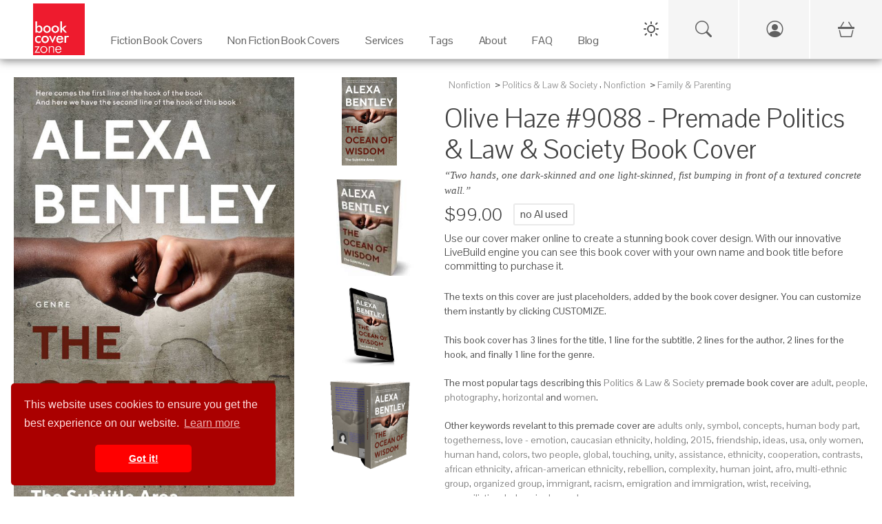

--- FILE ---
content_type: text/html; charset=UTF-8
request_url: https://bookcoverzone.com/premade-book-covers/OliveHaze/9088
body_size: 12831
content:
	<!DOCTYPE html>
	<html lang="en">
	
	<head>
		<meta charset="utf-8">
		<title>Olive Haze #9088 - Premade Politics & Law & Society Book Cover | BookCoverZone</title>
		<!--SEO Meta Tags-->
		<meta name="description" content="Get the exclusive premade book cover &#039;Olive Haze #9088&#039; for your next Politics &amp; Law &amp; Society novel. Two hands, one dark-skinned and one light-skinned, fist bu"/>		
					<link rel="canonical" href="https://bookcoverzone.com/premade-book-covers/OliveHaze/9088"/>
				
		<meta name="author" content="BookCoverZone"/>
		
		<!-- Open Graph / Facebook / Pinterest -->
									<meta property="og:title" content="Olive Haze #9088 - Premade Politics &amp; Law &amp; Society Book Cover | BookCoverZone"/>
							<meta property="og:description" content="Get the exclusive premade book cover &#039;Olive Haze #9088&#039; for your next Politics &amp; Law &amp; Society novel. Two hands, one dark-skinned and one light-skinned, fist bumping in front of a textured concrete wa"/>
							<meta property="og:type" content="product"/>
							<meta property="og:url" content="https://bookcoverzone.com/premade-book-covers/OliveHaze/9088"/>
							<meta property="og:site_name" content="BookCoverZone"/>
							<meta property="og:image" content="https://bookcoverzone.com/slir/h1000/png24-front/bookcover0009088.jpg"/>
							<meta property="og:image:width" content="650"/>
							<meta property="og:image:height" content="1000"/>
							<meta property="product:price:amount" content="99.00"/>
							<meta property="product:price:currency" content="USD"/>
							<meta property="product:availability" content="instock"/>
							<meta property="product:brand" content="BookCoverZone"/>
							<meta property="product:category" content="Politics &amp; Law &amp; Society"/>
							<meta property="product:condition" content="new"/>
							<meta property="product:retailer_item_id" content="bookcover0009088"/>
							<meta property="twitter:card" content="summary_large_image"/>
							<meta property="twitter:site" content="@bookcoverzone"/>
							<meta property="twitter:title" content="Olive Haze #9088 - Premade Politics &amp; Law &amp; Society Book Cover | BookCoverZone"/>
							<meta property="twitter:description" content="Get the exclusive premade book cover &#039;Olive Haze #9088&#039; for your next Politics &amp; Law &amp; Society novel. Two hands, one dark-skinned and one light-skinned, fist bumping in front of a textured concrete wa"/>
							<meta property="twitter:image" content="https://bookcoverzone.com/slir/h1000/png24-front/bookcover0009088.jpg"/>
							<meta property="x:card" content="summary_large_image"/>
							<meta property="x:site" content="@bookcoverzone"/>
							<meta property="x:title" content="Olive Haze #9088 - Premade Politics &amp; Law &amp; Society Book Cover | BookCoverZone"/>
							<meta property="x:description" content="Get the exclusive premade book cover &#039;Olive Haze #9088&#039; for your next Politics &amp; Law &amp; Society novel. Two hands, one dark-skinned and one light-skinned, fist bumping in front of a textured concrete wa"/>
							<meta property="x:image" content="https://bookcoverzone.com/slir/h1000/png24-front/bookcover0009088.jpg"/>
							
		
		<!--Mobile Specific Meta Tag-->
		<meta name="viewport" content="width=device-width, initial-scale=1.0, maximum-scale=1.0, user-scalable=no"/>
		
		<meta name="referrer" content="never">
		<meta http-equiv="X-UA-Compatible" content="IE=edge">
		
		<link rel="shortcut icon" href="/favicon.ico" type="image/x-icon">
		<link rel="icon" href="/favicon.ico" type="image/x-icon">
		
		<link rel="stylesheet" href="/css/all.css">
		<link href="/css/bootstrap.min.css" rel="stylesheet" media="screen">
		<link href="/css/bootstrap-icons.min.css" rel="stylesheet" media="screen">
		
		
		<link rel="stylesheet" href="/css/styles.css" media="screen">
		
		<link href="/css/bookcoverzone-base.css" rel="stylesheet" media="screen">
		<link id="dark-theme" href="/css/bookcoverzone-dark.css" rel="stylesheet" media="screen">
		<link id="light-theme" href="/css/bookcoverzone-light.css" rel="stylesheet" media="screen">
		<link href="/css/new_header.css?v=20251202" rel="stylesheet" media="screen">
		
		<script src="/js/jquery.min.js"></script>
		<script src="/js/popper.min.js"></script>
		<script src="/js/bootstrap.min.js"></script>
		
		<script src="/js/velocity.min.js" defer></script>
		
		<script src="/js/scripts.js"></script>
		
		<script src="/js/new_header.js"></script>
		
		<script>
			(function (i, s, o, g, r, a, m) {
				i['GoogleAnalyticsObject'] = r;
				i[r] = i[r] || function () {
					(i[r].q = i[r].q || []).push(arguments)
				}, i[r].l = 1 * new Date();
				a = s.createElement(o),
					m = s.getElementsByTagName(o)[0];
				a.async = 1;
				a.src = g;
				m.parentNode.insertBefore(a, m)
			})(window, document, 'script', 'https://www.google-analytics.com/analytics.js', 'ga');
			
			ga('create', 'G-4YVHBKRDXT', 'auto');
			ga('send', 'pageview');
		</script>
		
		<style>
        .carousel-wrap {
            min-height: 340px;
        }

        @media (orientation: portrait) {
            .carousel-wrap {
                min-height: 375px;
            }
        }
				
								.banner-margin-top {
					margin-top: 0px;
				}

				@media (max-width: 576px) {
					.banner-margin-top {
						margin-top: 0px;
					}
				}
						</style>
	
	</head>
	<script>
		// Make environment variables available to JavaScript
		window.APP_CONFIG = {
			cartUrl: '/cart-v2',
			// Add other config as needed
		};
	</script>
	<!-- Google tag (gtag.js) -->
	<script async src="https://www.googletagmanager.com/gtag/js?id=G-4YVHBKRDXT"></script>
	<script>
		window.dataLayer = window.dataLayer || [];
		function gtag() {
			dataLayer.push(arguments);
		}
		gtag('js', new Date());
		gtag('config', 'G-4YVHBKRDXT');
	</script>
	
	<!-- Google tag (gtag.js) -->
	<script async src="https://www.googletagmanager.com/gtag/js?id=AW-862855306"></script>
	<script>
		window.dataLayer = window.dataLayer || [];
		function gtag(){dataLayer.push(arguments);}
		gtag('js', new Date());
		
		gtag('config', 'AW-862855306');
	</script>

<body>
	
	<!-- PAGE LOADER : PLACE RIGHT AFTER BODY TAG -->
	<div class="page-loader">
		<div class="page-loader-spinner"></div>
		<div class="page-loader-txt">Loading<br>Cover</div>
	</div>
	
	<div class="backdrop"></div>
	

	<!-- Start Top Main Header (add  style="margin-top:22px;" for campaign) -->
	<div id="top-nav-container" class="top-nav-container banner-margin-top" aria-hidden="false">
		<div class="row" style="margin: 0px;">
			
			<!-- Start Top Full-Size Header -->
			<header id="main-header" class="main-header col-12">
				
				<!-- Mobile Header (Visible on < 1280px) -->
				<div class="mobile-header">
					<div class="hamburger-menu">
						<span class="hamburger-icon"></span>
					</div>
					<div class="logo">
						<a href="/">
							<img src="/logo1.jpg" alt="Book Cover Zone">
						</a>
					</div>
					<!-- Spacer to balance hamburger for centering logo -->
					<div style="width: 45px;"></div>
				</div>

				<!-- Mobile Navigation Drawer -->
				<div class="mobile-nav-wrapper">
					<ul class="mobile-nav-list">
						
						<!-- Mobile Specific Icons (Search, Account, Cart) -->
						<li class="mobile-nav-item">
							<a href="/search-page" class="mobile-nav-link">
								Search
								<i class="bi bi-search"></i>
							</a>
						</li>
						
						<li class="mobile-nav-item">
															<a href="/login.php" class="mobile-nav-link">
									Login / Sign Up
									<i class="bi bi-person-circle"></i>
								</a>
													</li>
						
						<li class="mobile-nav-item">
							<a href="/cart-v2" class="mobile-nav-link">
								Cart
								<span>
									<i class="bi bi-basket3"></i>
																	</span>
							</a>
						</li>
						<!-- End Mobile Specific Icons -->
						
													<li class="mobile-nav-item mobile-has-children">
								<a href="#" class="mobile-nav-link">
									Fiction Book Covers
									<i class="bi bi-arrow-down-circle"></i>
								</a>
								<ul class="mobile-sub-menu">
									<li><a href="/premade-book-covers/fiction/all">All Fiction</a></li>
									<li><a href="/new">New Arrivals</a></li>
																			<li><a href="/premade-book-covers/fiction/Action_%26_Adventure">Action & Adventure</a></li>
																			<li><a href="/premade-book-covers/fiction/Apocalyptica">Apocalyptica</a></li>
																			<li><a href="/premade-book-covers/fiction/Chick_Lit">Chick Lit</a></li>
																			<li><a href="/premade-book-covers/fiction/Children">Children</a></li>
																			<li><a href="/premade-book-covers/fiction/Erotica">Erotica</a></li>
																			<li><a href="/premade-book-covers/fiction/Fantasy">Fantasy</a></li>
																			<li><a href="/premade-book-covers/fiction/Historical">Historical</a></li>
																			<li><a href="/premade-book-covers/fiction/Horror">Horror</a></li>
																			<li><a href="/premade-book-covers/fiction/LGBTQ">LGBTQ</a></li>
																			<li><a href="/premade-book-covers/fiction/Literary_Fiction">Literary Fiction</a></li>
																			<li><a href="/premade-book-covers/fiction/LitRPG">LitRPG</a></li>
																			<li><a href="/premade-book-covers/fiction/Mystery%3B_Thriller_%26_Suspense">Mystery; Thriller & Suspense</a></li>
																			<li><a href="/premade-book-covers/fiction/Nature">Nature</a></li>
																			<li><a href="/premade-book-covers/fiction/Paranormal_%26_Urban">Paranormal & Urban</a></li>
																			<li><a href="/premade-book-covers/fiction/Poetry">Poetry</a></li>
																			<li><a href="/premade-book-covers/fiction/Romance">Romance</a></li>
																			<li><a href="/premade-book-covers/fiction/Royal_Romance">Royal Romance</a></li>
																			<li><a href="/premade-book-covers/fiction/Science_Fiction">Science Fiction</a></li>
																			<li><a href="/premade-book-covers/fiction/Surreal">Surreal</a></li>
																			<li><a href="/premade-book-covers/fiction/Teen_%26_Young_Adult">Teen & Young Adult</a></li>
																			<li><a href="/premade-book-covers/fiction/Travel">Travel</a></li>
																			<li><a href="/premade-book-covers/fiction/Western">Western</a></li>
																	</ul>
							</li>
							<li class="mobile-nav-item mobile-has-children">
								<a href="#" class="mobile-nav-link">
									Non Fiction Book Covers
									<i class="bi bi-arrow-down-circle"></i>
								</a>
								<ul class="mobile-sub-menu">
									<li><a href="/premade-book-covers/nonfiction/all">All Non-Fiction</a></li>
									<li><a href="/new">New Arrivals</a></li>
																			<li><a href="/nonfiction/Abstract">Abstract</a></li>
																			<li><a href="/nonfiction/Business">Business</a></li>
																			<li><a href="/nonfiction/Cookbooks%3B_Food_%26_Wine">Cookbooks; Food & Wine</a></li>
																			<li><a href="/nonfiction/Education">Education</a></li>
																			<li><a href="/nonfiction/Environment_%26_Ecology">Environment & Ecology</a></li>
																			<li><a href="/nonfiction/Family_%26_Parenting">Family & Parenting</a></li>
																			<li><a href="/nonfiction/Health%3B_Dieting_%26_Fitness">Health; Dieting & Fitness</a></li>
																			<li><a href="/nonfiction/Health%3B_Mind_%26_Body">Health; Mind & Body</a></li>
																			<li><a href="/nonfiction/Medical">Medical</a></li>
																			<li><a href="/nonfiction/Music">Music</a></li>
																			<li><a href="/nonfiction/Politics%3B_Law_%26_Society">Politics; Law & Society</a></li>
																			<li><a href="/nonfiction/Religion_%26_Spirituality">Religion & Spirituality</a></li>
																			<li><a href="/nonfiction/Science_%26_Nature">Science & Nature</a></li>
																			<li><a href="/nonfiction/Self-Improvement_%26_Self-Help">Self-Improvement & Self-Help</a></li>
																			<li><a href="/nonfiction/Sports_%26_Fitness">Sports & Fitness</a></li>
																			<li><a href="/nonfiction/Travel">Travel</a></li>
																	</ul>
							</li>
							<li class="mobile-nav-item mobile-has-children">
								<a href="#" class="mobile-nav-link">
									Services
									<i class="bi bi-arrow-down-circle"></i>
								</a>
								<ul class="mobile-sub-menu">
									<li><a href="/custom_services">Customization Services</a></li>
									<li><a href="/customcovers">Custom Covers</a></li>
									<li><a href="/marketingmaterials.php">Marketing Materials</a></li>
								</ul>
							</li>
							<li class="mobile-nav-item mobile-has-children">
								<a href="#" class="mobile-nav-link">
									Tags
									<i class="bi bi-arrow-down-circle"></i>
								</a>
								<ul class="mobile-sub-menu">
																			<li><a href="/tag/illustration">illustration</a></li>
																			<li><a href="/tag/fantasy">fantasy</a></li>
																			<li><a href="/tag/dark">dark</a></li>
																			<li><a href="/tag/adult">adult</a></li>
																			<li><a href="/tag/people">people</a></li>
																			<li><a href="/tag/nature">nature</a></li>
																			<li><a href="/tag/beauty">beauty</a></li>
																			<li><a href="/tag/art">art</a></li>
																			<li><a href="/tag/mystery">mystery</a></li>
																			<li><a href="/tag/night">night</a></li>
																			<li><a href="/tag/sky">sky</a></li>
																			<li><a href="/tag/fashion">fashion</a></li>
																			<li><a href="/tag/portrait">portrait</a></li>
																			<li><a href="/tag/young">young</a></li>
																			<li><a href="/tag/photography">photography</a></li>
																			<li><a href="/tag/horizontal">horizontal</a></li>
																			<li><a href="/tag/silhouette">silhouette</a></li>
																			<li><a href="/tag/concept">concept</a></li>
																			<li><a href="/tag/landscape">landscape</a></li>
																			<li><a href="/tag/abstract">abstract</a></li>
																		<li><a href="/tags">View All Tags</a></li>
								</ul>
							</li>
							<li class="mobile-nav-item">
								<a href="/about" class="mobile-nav-link">About</a>
							</li>
							<li class="mobile-nav-item">
								<a href="/blog/faq" class="mobile-nav-link">FAQ</a>
							</li>
							<li class="mobile-nav-item">
								<a href="/blog" class="mobile-nav-link">Blog</a>
							</li>
						
											</ul>
				</div>
				<!-- End Mobile Navigation -->

				<div id="desktop" class="desktop">
					
					<nav id="main-nav" class="">
						
						<div class="logo">
							<a href="/">
								<img src="/logo1.jpg" alt="Book Cover Zone" width="275" height="275">
							</a>
						</div>
						
						<ul class="nav-item-list">
															<li class="nav-item-container" tabindex="0" aria-haspopup="true" aria-label="Fiction Book Covers"
								    data-item="2">
									<a class="navigation-link" href="/premade-book-covers/fiction/all" target="_self">
										<p class="nav-item-text">Fiction Book Covers</p>
									</a>
									<span class="eyebrow"></span>
								</li>
								<li class="nav-item-container" tabindex="0" aria-haspopup="true" aria-label="Non Fiction Book Covers"
								    data-item="3">
									<a class="navigation-link" href="/premade-book-covers/nonfiction/all" target="_self">
										<p class="nav-item-text">Non Fiction Book Covers</p>
									</a>
									<span class="eyebrow"></span>
								</li>
								<li class="nav-item-container" tabindex="0" aria-haspopup="true" aria-label="Services" data-item="4">
									<a class="navigation-link" href="/custom_services" target="_self">
										<p class="nav-item-text">Services</p>
									</a>
									<span class="eyebrow"></span>
								</li>
								<li class="nav-item-container" tabindex="0" aria-haspopup="true" aria-label="Tags" data-item="5">
									<a class="navigation-link" href="/tags" target="_self">
										<p class="nav-item-text">Tags</p>
									</a>
									<span class="eyebrow"></span>
								</li>
								<li class="nav-item-container" tabindex="0" aria-haspopup="true" aria-label="About">
									<a class="navigation-link" href="/about" target="_self">
										<p class="nav-item-text">About</p>
									</a>
									<span class="eyebrow"></span>
								</li>
								<li class="nav-item-container" tabindex="0" aria-haspopup="true" aria-label="FAQ">
									<a class="navigation-link" href="/blog/faq" target="_self">
										<p class="nav-item-text">FAQ</p>
									</a>
									<span class="eyebrow"></span>
								</li>
								<li class="nav-item-container" tabindex="0" aria-haspopup="true" aria-label="Blog" data-item="8">
									<a class="navigation-link" href="/blog" target="_self">
										<p class="nav-item-text">Blog</p>
									</a>
									<span class="eyebrow"></span>
								</li>
																				</ul>
					
					</nav>
					
					<div class="sub-nav transition" aria-label="Fiction Book Covers - Sub Nav" data-item="2">
						<div class="container">
							<div class="row">
																			<ul class="col-3" style="padding-top:30px;">
																					<a class="navigation-link"
										   href="/premade-book-covers/fiction/Action_%26_Adventure"
										   title="Fiction Action & Adventure Category">Action & Adventure</a>
																				<a class="navigation-link"
										   href="/premade-book-covers/fiction/Apocalyptica"
										   title="Fiction Apocalyptica Category">Apocalyptica</a>
																				<a class="navigation-link"
										   href="/premade-book-covers/fiction/Chick_Lit"
										   title="Fiction Chick Lit Category">Chick Lit</a>
																				<a class="navigation-link"
										   href="/premade-book-covers/fiction/Children"
										   title="Fiction Children Category">Children</a>
																				<a class="navigation-link"
										   href="/premade-book-covers/fiction/Erotica"
										   title="Fiction Erotica Category">Erotica</a>
																				<a class="navigation-link"
										   href="/premade-book-covers/fiction/Fantasy"
										   title="Fiction Fantasy Category">Fantasy</a>
																				<a class="navigation-link"
										   href="/premade-book-covers/fiction/Historical"
										   title="Fiction Historical Category">Historical</a>
																				<a class="navigation-link"
										   href="/premade-book-covers/fiction/Horror"
										   title="Fiction Horror Category">Horror</a>
																					</ul>
																						<ul class="col-3" style="padding-top:30px;">
																					<a class="navigation-link"
										   href="/premade-book-covers/fiction/LGBTQ"
										   title="Fiction LGBTQ Category">LGBTQ</a>
																				<a class="navigation-link"
										   href="/premade-book-covers/fiction/Literary_Fiction"
										   title="Fiction Literary Fiction Category">Literary Fiction</a>
																				<a class="navigation-link"
										   href="/premade-book-covers/fiction/LitRPG"
										   title="Fiction LitRPG Category">LitRPG</a>
																				<a class="navigation-link"
										   href="/premade-book-covers/fiction/Mystery%3B_Thriller_%26_Suspense"
										   title="Fiction Mystery; Thriller & Suspense Category">Mystery; Thriller & Suspense</a>
																				<a class="navigation-link"
										   href="/premade-book-covers/fiction/Nature"
										   title="Fiction Nature Category">Nature</a>
																				<a class="navigation-link"
										   href="/premade-book-covers/fiction/Paranormal_%26_Urban"
										   title="Fiction Paranormal & Urban Category">Paranormal & Urban</a>
																				<a class="navigation-link"
										   href="/premade-book-covers/fiction/Poetry"
										   title="Fiction Poetry Category">Poetry</a>
																				<a class="navigation-link"
										   href="/premade-book-covers/fiction/Romance"
										   title="Fiction Romance Category">Romance</a>
																					</ul>
																						<ul class="col-3" style="padding-top:30px;">
																					<a class="navigation-link"
										   href="/premade-book-covers/fiction/Royal_Romance"
										   title="Fiction Royal Romance Category">Royal Romance</a>
																				<a class="navigation-link"
										   href="/premade-book-covers/fiction/Science_Fiction"
										   title="Fiction Science Fiction Category">Science Fiction</a>
																				<a class="navigation-link"
										   href="/premade-book-covers/fiction/Surreal"
										   title="Fiction Surreal Category">Surreal</a>
																				<a class="navigation-link"
										   href="/premade-book-covers/fiction/Teen_%26_Young_Adult"
										   title="Fiction Teen & Young Adult Category">Teen & Young Adult</a>
																				<a class="navigation-link"
										   href="/premade-book-covers/fiction/Travel"
										   title="Fiction Travel Category">Travel</a>
																				<a class="navigation-link"
										   href="/premade-book-covers/fiction/Western"
										   title="Fiction Western Category">Western</a>
																		<a class="navigation-link" href="/new">New</a>
								<a class="navigation-link" href="/premade-book-covers/fiction/all">All</a>
								</ul>
								<ul class="col-3" style="padding-top:30px;">
									<img src="/images/Fiction_Menu_Banner.jpg" style="width: auto; height: 100%;">
								</ul>
							</div>
						</div>
					</div>
					
					<div class="sub-nav transition" aria-label="Non Fiction Book Covers - Sub Nav" data-item="3">
						<div class="container">
							<div class="row">
																			<ul class="col-3" style="padding-top:30px;">
																					<a class="navigation-link" href="/nonfiction/Abstract"
										   title="Non Fiction Abstract Category">Abstract</a>
																				<a class="navigation-link" href="/nonfiction/Business"
										   title="Non Fiction Business Category">Business</a>
																				<a class="navigation-link" href="/nonfiction/Cookbooks%3B_Food_%26_Wine"
										   title="Non Fiction Cookbooks; Food & Wine Category">Cookbooks; Food & Wine</a>
																				<a class="navigation-link" href="/nonfiction/Education"
										   title="Non Fiction Education Category">Education</a>
																				<a class="navigation-link" href="/nonfiction/Environment_%26_Ecology"
										   title="Non Fiction Environment & Ecology Category">Environment & Ecology</a>
																				<a class="navigation-link" href="/nonfiction/Family_%26_Parenting"
										   title="Non Fiction Family & Parenting Category">Family & Parenting</a>
																					</ul>
																						<ul class="col-3" style="padding-top:30px;">
																					<a class="navigation-link" href="/nonfiction/Health%3B_Dieting_%26_Fitness"
										   title="Non Fiction Health; Dieting & Fitness Category">Health; Dieting & Fitness</a>
																				<a class="navigation-link" href="/nonfiction/Health%3B_Mind_%26_Body"
										   title="Non Fiction Health; Mind & Body Category">Health; Mind & Body</a>
																				<a class="navigation-link" href="/nonfiction/Medical"
										   title="Non Fiction Medical Category">Medical</a>
																				<a class="navigation-link" href="/nonfiction/Music"
										   title="Non Fiction Music Category">Music</a>
																				<a class="navigation-link" href="/nonfiction/Politics%3B_Law_%26_Society"
										   title="Non Fiction Politics; Law & Society Category">Politics; Law & Society</a>
																				<a class="navigation-link" href="/nonfiction/Religion_%26_Spirituality"
										   title="Non Fiction Religion & Spirituality Category">Religion & Spirituality</a>
																					</ul>
																						<ul class="col-3" style="padding-top:30px;">
																					<a class="navigation-link" href="/nonfiction/Science_%26_Nature"
										   title="Non Fiction Science & Nature Category">Science & Nature</a>
																				<a class="navigation-link" href="/nonfiction/Self-Improvement_%26_Self-Help"
										   title="Non Fiction Self-Improvement & Self-Help Category">Self-Improvement & Self-Help</a>
																				<a class="navigation-link" href="/nonfiction/Sports_%26_Fitness"
										   title="Non Fiction Sports & Fitness Category">Sports & Fitness</a>
																				<a class="navigation-link" href="/nonfiction/Travel"
										   title="Non Fiction Travel Category">Travel</a>
																		<a class="navigation-link" href="/new">New</a>
								<a class="navigation-link" href="/premade-book-covers/nonfiction/all">All</a>
								</ul>
								<ul class="col-3" style="padding-top:30px;">
									<img src="/images/Non-Fiction_Menu_Banner.png" style="width: auto; height: 100%;">
								</ul>
							</div>
						</div>
					</div>
					
					<div class="sub-nav transition" aria-label="Services - Sub Nav" data-item="4">
						<div class="container">
							<div class="row">
								<ul class="col-5" style="padding-top:30px;">

								<span
									style="font-weight: bold;">Customization Services on Premade Covers</span>
									<hr>
									<a class="navigation-link" href="/custom_services" title="Custom Services">Reformat for additional
										publisher/non-standard trim size (paperback)
										($49)</a><br>
									<a class="navigation-link" href="/custom_services" title="Custom Services">Reformat for additional
										publisher/non-standard trim size (hardcover)
										($79)</a><br>
									<a class="navigation-link" href="/custom_services" title="Custom Services">Reformat for Audible-ready
										cover ($49)</a><br>
									<a class="navigation-link" href="/custom_services" title="Custom Services">Change typeface of texts
										($59)</a><br>
									<a class="navigation-link" href="/custom_services" title="Custom Services">Swap texts composition from
										another pre-made cover ($59)</a><br>
									<a class="navigation-link" href="/custom_services" title="Custom Services">Change/remove/add a graphical
										element on cover ($79)</a><br>
									<a class="navigation-link" href="/custom_services" title="Custom Services">Major graphical changes
										($149)</a><br>
									<a class="navigation-link" href="/custom_services" title="Custom Services">Turn into series with uniform
										typeface on all covers ($199)</a><br>
								
								</ul>
								<ul class="col-4" style="padding-top:30px;">
									
									<span style="font-weight: bold;">Custom Covers Services</span>
									<hr>
									<a class="navigation-link" href="/customcovers" title="Custom covers">Custom Cover for ebook
										($299)</a><br>
									<a class="navigation-link" href="/customcovers" title="Custom covers">Custom Cover for Printed Book
										($449)</a>
									<br>
									<br>
									
									<span
										style="font-weight: bold;">Marketing Services</span>
									<hr>
									<a class="navigation-link" href="/marketingmaterials.php" title="Social Media Marketing Materials">Social
										Media Marketing Materials
										($29)</a><br>
									<a class="navigation-link" href="/marketingmaterials.php" title="Social Media Marketing Materials">Custom
										Book Cover Poster ($89)</a><br>
									<a class="navigation-link" href="/marketingmaterials.php" title="Social Media Marketing Materials">Custom
										Bookmark ($89)</a>
								
								</ul>
								<ul class="col-3" style="padding-top:30px;">
									<img src="/images/Customization_Menu_Banner.png" style="width: auto; height: 100%;">
								</ul>
							</div>
						</div>
					</div>
					
					<div class="sub-nav transition" aria-label="Tags - Sub Nav" data-item="5">
						<div class="container">
							<div class="row">
																				<ul class="col-2" style="padding-top:30px;">
																							<a class="navigation-link" href="/tag/happy"
											   title="Book covers with happy tag">happy</a>
																						<a class="navigation-link" href="/tag/adventure"
											   title="Book covers with adventure tag">adventure</a>
																						<a class="navigation-link" href="/tag/business"
											   title="Book covers with business tag">business</a>
																						<a class="navigation-link" href="/tag/sky"
											   title="Book covers with sky tag">sky</a>
																						<a class="navigation-link" href="/tag/outdoor"
											   title="Book covers with outdoor tag">outdoor</a>
																						<a class="navigation-link" href="/tag/future"
											   title="Book covers with future tag">future</a>
																						<a class="navigation-link" href="/tag/passion"
											   title="Book covers with passion tag">passion</a>
																						<a class="navigation-link" href="/tag/sunset"
											   title="Book covers with sunset tag">sunset</a>
																							</ul>
																								<ul class="col-2" style="padding-top:30px;">
																							<a class="navigation-link" href="/tag/beautiful_people"
											   title="Book covers with beautiful people tag">beautiful people</a>
																						<a class="navigation-link" href="/tag/futuristic"
											   title="Book covers with futuristic tag">futuristic</a>
																						<a class="navigation-link" href="/tag/people"
											   title="Book covers with people tag">people</a>
																						<a class="navigation-link" href="/tag/danger"
											   title="Book covers with danger tag">danger</a>
																						<a class="navigation-link" href="/tag/exploration"
											   title="Book covers with exploration tag">exploration</a>
																						<a class="navigation-link" href="/tag/art"
											   title="Book covers with art tag">art</a>
																						<a class="navigation-link" href="/tag/adult"
											   title="Book covers with adult tag">adult</a>
																						<a class="navigation-link" href="/tag/solitude"
											   title="Book covers with solitude tag">solitude</a>
																							</ul>
																								<ul class="col-2" style="padding-top:30px;">
																							<a class="navigation-link" href="/tag/death"
											   title="Book covers with death tag">death</a>
																						<a class="navigation-link" href="/tag/sensuality"
											   title="Book covers with sensuality tag">sensuality</a>
																						<a class="navigation-link" href="/tag/old"
											   title="Book covers with old tag">old</a>
																						<a class="navigation-link" href="/tag/beauty"
											   title="Book covers with beauty tag">beauty</a>
																						<a class="navigation-link" href="/tag/magic"
											   title="Book covers with magic tag">magic</a>
																						<a class="navigation-link" href="/tag/hair"
											   title="Book covers with hair tag">hair</a>
																						<a class="navigation-link" href="/tag/lady"
											   title="Book covers with lady tag">lady</a>
																						<a class="navigation-link" href="/tag/night"
											   title="Book covers with night tag">night</a>
																							</ul>
																								<ul class="col-2" style="padding-top:30px;">
																							<a class="navigation-link" href="/tag/vintage"
											   title="Book covers with vintage tag">vintage</a>
																						<a class="navigation-link" href="/tag/freedom"
											   title="Book covers with freedom tag">freedom</a>
																						<a class="navigation-link" href="/tag/technology"
											   title="Book covers with technology tag">technology</a>
																						<a class="navigation-link" href="/tag/evil"
											   title="Book covers with evil tag">evil</a>
																						<a class="navigation-link" href="/tag/science"
											   title="Book covers with science tag">science</a>
																						<a class="navigation-link" href="/tag/reflection"
											   title="Book covers with reflection tag">reflection</a>
																						<a class="navigation-link" href="/tag/surreal"
											   title="Book covers with surreal tag">surreal</a>
																						<a class="navigation-link" href="/tag/horror"
											   title="Book covers with horror tag">horror</a>
																							</ul>
																				<ul class="col-4" style="padding-top:30px; text-align: right;">
									<img src="/images/Keywords_Menu_Banner.jpg" style="width: auto; height: 100%;">
								</ul>
							</div>
						</div>
					</div>
				
				</div>
			
			</header>
			<!-- / End Top Full-Size Header -->
		
		</div>
	
	</div>
	<!-- / End Top Main Header -->
	
	<!-- Start Top Button Bar (add  style="margin-top:22px;" when having campaign) -->
	<div id="btnBar" class="btnBar banner-margin-top">
		<div class="inner">
			<div class="dark-light-switch-div">
				<div id="theme-toggle" class="dark-light-button" aria-label="Toggle Theme">
					<svg class="dark-light-svg" id="theme-icon-sun" width="24" height="24" fill="none"
					     xmlns="http://www.w3.org/2000/svg">
						<!-- Sun Icon SVG Path -->
						<path d="M12 4V2" stroke="currentColor" stroke-width="2" stroke-linecap="round" stroke-linejoin="round"/>
						<path d="M12 22v-2" stroke="currentColor" stroke-width="2" stroke-linecap="round" stroke-linejoin="round"/>
						<path d="M5 5l-1.5-1.5" stroke="currentColor" stroke-width="2" stroke-linecap="round"
						      stroke-linejoin="round"/>
						<path d="M19 19l1.5 1.5" stroke="currentColor" stroke-width="2" stroke-linecap="round"
						      stroke-linejoin="round"/>
						<path d="M4 12H2" stroke="currentColor" stroke-width="2" stroke-linecap="round" stroke-linejoin="round"/>
						<path d="M22 12h-2" stroke="currentColor" stroke-width="2" stroke-linecap="round" stroke-linejoin="round"/>
						<path d="M5 19l-1.5 1.5" stroke="currentColor" stroke-width="2" stroke-linecap="round"
						      stroke-linejoin="round"/>
						<path d="M19 5l1.5-1.5" stroke="currentColor" stroke-width="2" stroke-linecap="round"
						      stroke-linejoin="round"/>
						<circle cx="12" cy="12" r="5" stroke="currentColor" stroke-width="2" stroke-linecap="round"
						        stroke-linejoin="round"/>
					</svg>
					<svg class="dark-light-svg" id="theme-icon-moon" width="24" height="24" fill="none"
					     xmlns="http://www.w3.org/2000/svg" style="display:none;">
						<!-- Moon Icon SVG Path -->
						<path
							d="M20.9553 13.5C20.5053 18.2406 16.4447 22 11.5 22C6.25329 22 2 17.7467 2 12.5C2 7.55529 5.75936 3.49471 10.5 3.04474C10.1872 3.91791 10 4.85931 10 5.84375C10 10.6172 13.8828 14.5 18.6562 14.5C19.6407 14.5 20.5821 14.3128 21.4553 14C21.2488 14.5338 21.0027 14.0831 20.9553 13.5Z"
							stroke="currentColor"
							stroke-width="2"
							stroke-linecap="round"
							stroke-linejoin="round"
							fill="none"
						/>
					</svg>
				</div>
			</div>
			<!-- UPDATED SEARCH ICON: Links to new search page -->
			<a href="/search-page" class="btnBar-toggle btnBar-search mobile-visible" style="cursor: pointer;" title="Search">
				<i class="bi bi-search"></i>
			</a>
							<a href="/login.php" id="account_menu_link" class="btnBar-toggle btnBar-account mobile-visible" title="Login / Sign Up">
					<i class="bi bi-person-circle"></i>
				</a>
						<a href="/cart-v2" class="btnBar-toggle btnBar-cart" title="View Shopping Cart">
				<i>
					<i class="bi bi-basket3"></i>
									</i>
			</a>
		</div>
	</div>
	<!-- End Top Button Bar -->
	
	<!-- Start Main Page Wrap -->
<div id="main-page" class="main-page" aria-hidden="false">

	
<script type="application/ld+json">
	{
			"@context": "https://schema.org/",
			"@type": "Product",
			"name": "Olive Haze #9088 - Premade Politics & Law & Society Book Cover | BookCoverZone",
    "image": "https:\/\/bookcoverzone.com\/slir\/h1000\/png24-front\/bookcover0009088.jpg",
    "description": "Get the exclusive premade book cover 'Olive Haze #9088' for your next Politics & Law & Society novel. Two hands, one dark-skinned and one light-skinned, fist bumping in front of a textured concrete wall.",
    "sku": "bookcover0009088",
    "mpn": "9088",
    "brand": {
        "@type": "Brand",
        "name": "BookCoverZone"
    },
    "offers": {
        "@type": "Offer",
        "url": "https:\/\/bookcoverzone.com\/premade-book-covers\/OliveHaze\/9088",
        "priceCurrency": "USD",
        "price": "99.00",
        "priceValidUntil": "2027-01-14",
        "itemCondition": "https://schema.org/NewCondition",
        "availability": "https://schema.org/InStock"
    }
}
</script>

<script>
	var CoverBGColor = "rgb(137,129,116)";

	localStorage.setItem("book_front", "");
	localStorage.setItem("book_back", "");
	localStorage.setItem("book_banner", "");
</script>

<style>
    .sp-categories > a, .sp-categories i {
        display: inline-block;
        margin-right: 3px;
        color: #999;
        font-size: 13px;
        text-decoration: none;
        vertical-align: middle;
    }
</style>

<script src="/js/shop-book-first-page.js?q=1018634917"></script>
<link href="/css/shop-book-first-page.css" rel="stylesheet" media="screen">
<link href="/css/shop_buttons.css" rel="stylesheet" media="screen">

<div class="container padding-bottom-2x" style="padding-top: 24px">
	<section class="fw-section">
		<div class="row mb-5" style="margin-left:0px; margin-right: 0px; ">
			<br>
			<div class="col-md-4 col-xl-4 col-sm-8 col-8" style="margin-bottom: 10px;" id="CoverImageCol">
				<div id="previewdiv" style="text-align: center;">
					<img src="/slir/h1000/png24-front/bookcover0009088.jpg" id="coverimage" style="width: 100%; max-width:100%; height: auto;"
					     height="698" width="698"
					     alt="Front view of Olive Haze #9088 - Premade Politics &amp; Law &amp; Society Book Cover | BookCoverZone">
				</div>
			</div>
			<div class="col-md-2 col-xl-2 col-sm-4 col-4" style="margin-bottom: 10px;" id="MiniImageCol">
				<div id="book2d_div" style=" text-align: center; cursor:pointer; margin-bottom: 5px;">
					<img
						src="/slir/h512/png24-front/bookcover0009088.jpg"
						id="book2d_image"
						style="padding:15px; padding-top:0px; padding-left:30px; padding-right: 30px; max-width:140px; height: auto;"
						height="500" width="500"
						data-fullimage="/slir/h1000/png24-front/bookcover0009088.jpg" alt="3D mockup of Olive Haze #9088 - Premade Politics &amp; Law &amp; Society Book Cover | BookCoverZone">
				</div>
				<div id="book3d_div" style=" text-align: center; cursor: pointer;">
					<img
						src="/image/png24-3d/3d-bookcover0009088.jpg&width=200&height=200&crop-to-fit"
						id="book3d_image"
						style="max-width:140px; height: auto;"
						width="422"
						height="400"
						data-fullimage="/image/png24-3d/3d-bookcover0009088.jpg&width=800&height=1000&crop-to-fit"
						alt="Tablet view of Olive Haze #9088 - Premade Politics &amp; Law &amp; Society Book Cover | BookCoverZone">
				</div>
				<div id="tablet_div"
				     style=" text-align: center; cursor: pointer;">
					<img
						src="/slir/h400/png24-tablet/tablet-bookcover0009088.jpg"
						id="tablet_image"
						style="max-width:120px; height: auto;"
						width="240"
						height="400"
						data-fullimage="/slir/h800/png24-tablet/tablet-bookcover0009088.jpg"
						title="book cover on a tablet view">
				</div>
								<div id="full3d_div"
				     style=" text-align: center; cursor: pointer;">
					<img
						src="/image/png24-3d-full/3d-full-bookcover0009088.png&width=200&height=200&crop-to-fit"
						id="full3d_image"
						style="max-width:140px;"
						data-fullimage="/image/png24-3d-full/3d-full-bookcover0009088.png&width=800&height=800&crop-to-fit"
						title="printed book cover view">
				</div>
				
			</div>
			<div class="col-md-6">
				

				<!-- Product Info-->
				<div class="padding-top-2x mt-2 hidden-md-up"></div>
				<div class="sp-categories pb-3" style="font-size: 14px;"><i class="icon-tag"></i>
					<a href="/premade-book-covers/nonfiction/all" class="general_color link-text">Nonfiction</a> > <a href="/premade-book-covers/nonfiction/politics_and_law_and_society" class="general_color link-text">Politics & Law & Society</a>, <a href="/premade-book-covers/nonfiction/all" class="general_color link-text">Nonfiction</a> > <a href="/premade-book-covers/nonfiction/family_and_parenting" class="general_color link-text">Family & Parenting</a>				</div>
				<h1 class="mb-1">Olive Haze #9088 - Premade Politics & Law & Society Book Cover</h1>
									<p class="text-normal mb-2 font-italic"
					   style="font-size: 15px; font-family: Garamond;">
						“Two hands, one dark-skinned and one light-skinned, fist bumping in front of a textured concrete wall.”</p>
									
				<div class="d-flex mb-2 align-items-start">
				<span class="h3 mb-0">

            $99.00</span>
				
										<div class="text-normal ml-3" style="border-radius: 3px; border: 2px solid #eaeaea; padding: 2px 8px;">
							no AI used
						</div>
								</div>



				<h2 style="font-size: 16px;">
					Use our cover maker online to create a stunning book cover design. With our innovative LiveBuild engine you can see this book cover with your own name and book title before committing to purchase it.				</h2>

				<p class="text-normal" style="font-size: 14px;">
					The texts on this cover are just placeholders, added by the book cover designer. You can customize them instantly by clicking CUSTOMIZE. <br><br>This book cover has 3 lines for the title,   1 line  for the subtitle,   2 lines  for the author,   2 lines for the hook, and finally  1 line for the genre.				</p>

				<p class="text-normal" style="font-size: 14px;">

												The most popular tags describing this  <a class="tag-link"
							                                                                                href="/">Politics & Law & Society</a>  premade book cover are

							<a class='tag-link' href='/tag/adult'>adult</a>, <a class='tag-link' href='/tag/people'>people</a>, <a class='tag-link' href='/tag/photography'>photography</a>, <a class='tag-link' href='/tag/horizontal'>horizontal</a> and <a class='tag-link' href='/tag/women'>women</a>.</p> <p class="text-normal" style="font-size: 14px;">Other keywords revelant to this premade cover are <a class='tag-link' href='/tag/adults only'>adults only</a>, <a class='tag-link' href='/tag/symbol'>symbol</a>, <a class='tag-link' href='/tag/concepts'>concepts</a>, <a class='tag-link' href='/tag/human body part'>human body part</a>, <a class='tag-link' href='/tag/togetherness'>togetherness</a>, <a class='tag-link' href='/tag/love - emotion'>love - emotion</a>, <a class='tag-link' href='/tag/caucasian ethnicity'>caucasian ethnicity</a>, <a class='tag-link' href='/tag/holding'>holding</a>, <a class='tag-link' href='/tag/2015'>2015</a>, <a class='tag-link' href='/tag/friendship'>friendship</a>, <a class='tag-link' href='/tag/ideas'>ideas</a>, <a class='tag-link' href='/tag/usa'>usa</a>, <a class='tag-link' href='/tag/only women'>only women</a>, <a class='tag-link' href='/tag/human hand'>human hand</a>, <a class='tag-link' href='/tag/colors'>colors</a>, <a class='tag-link' href='/tag/two people'>two people</a>, <a class='tag-link' href='/tag/global'>global</a>, <a class='tag-link' href='/tag/touching'>touching</a>, <a class='tag-link' href='/tag/unity'>unity</a>, <a class='tag-link' href='/tag/assistance'>assistance</a>, <a class='tag-link' href='/tag/ethnicity'>ethnicity</a>, <a class='tag-link' href='/tag/cooperation'>cooperation</a>, <a class='tag-link' href='/tag/contrasts'>contrasts</a>, <a class='tag-link' href='/tag/african ethnicity'>african ethnicity</a>, <a class='tag-link' href='/tag/african-american ethnicity'>african-american ethnicity</a>, <a class='tag-link' href='/tag/rebellion'>rebellion</a>, <a class='tag-link' href='/tag/complexity'>complexity</a>, <a class='tag-link' href='/tag/human joint'>human joint</a>, <a class='tag-link' href='/tag/afro'>afro</a>, <a class='tag-link' href='/tag/multi-ethnic group'>multi-ethnic group</a>, <a class='tag-link' href='/tag/organized group'>organized group</a>, <a class='tag-link' href='/tag/immigrant'>immigrant</a>, <a class='tag-link' href='/tag/racism'>racism</a>, <a class='tag-link' href='/tag/emigration and immigration'>emigration and immigration</a>, <a class='tag-link' href='/tag/wrist'>wrist</a>, <a class='tag-link' href='/tag/receiving'>receiving</a>, <a class='tag-link' href='/tag/reconciliation'>reconciliation</a>, <a class='tag-link' href='/tag/help - single word'>help - single word</a>.				</p>


				<div class="alert alert-info mb-4" role="alert">
					Once you purchase a cover, it's yours and only yours. You can always come back at a future date to
					work on it and download it. You can change the
					texts, the trim size or the page count in case your book gets updated down the road. No time or revision
					limitations!
				</div>

				<a href="/customize-drag/OliveHaze/9088" rel=nofollow class="btn btn-danger btn-block m-0 mb-1"
				   style="background-color: blue; width: 50%;  color: #ecf0f1 !important;
    font-size: 18px !important;"><i class="icon-paper"></i> Customize</a>


				<div class="d-flex flex-wrap justify-content-between">
					<div class="mt-2 mb-2">
						<a href="/my-wishlist/move/bookcover0009088" rel=nofollow
						   class="btn btn-outline-secondary btn-sm btn-wishlist"
						   data-toggle="tooltip"
						   data-placement="top" title="Add to Wishlist" style="text-decoration: none;">
							<i class="icon-heart" style="padding-top: 4px;"></i>
							Add to wishlist
						</a>
					</div>
									</div>
			</div>
		</div>

	</section>
			<div class="package-container">
			<h2 class="header-text">Purchase this book cover, starting
				from 99.00!</h2>
			
			<div class="package-grid">
				<div class="package-card">
					<div class="package-card-header">
						<h3 class="package-title">EBook Cover</h3>
						<div class="price">$99.00</div>
					</div>
					<ul class="features">
						<li>Professional EBook Cover Design</li>
						<li>High Resolution Files</li>
						<li>Multiple Format Support</li>
						<li>Commercial Rights Included</li>
					</ul>
					<a href="/cart-v2/add/bookcover0009088/EBook" class="buy-btn">Purchase Package</a>
				</div>
				
				<div class="package-card">
					<div class="package-card-header">
						<h3 class="package-title">EBook Cover + Print</h3>
						<div class="price">$178.00</div>
					</div>
					<ul class="features">
						<li>Professional EBook Cover Design</li>
						<li>High Resolution Files</li>
						<li>Multiple Format Support</li>
						<li>Commercial Rights Included</li>
						<li>Print-Ready Cover Design</li>
					</ul>
					<a href="/cart-v2/add/bookcover0009088/EBook_Print" class="buy-btn">Purchase Package</a>
				</div>
				
				<div class="package-card featured">
					<div class="package-card-header">
						<h3 class="package-title">EBook Cover + Print + Title Page + Social Media Banners + Mockups</h3>
						<div class="price">$226.00</div>
					</div>
					<ul class="features">
						<li>Professional EBook Cover Design</li>
						<li>High Resolution Files</li>
						<li>Multiple Format Support</li>
						<li>Commercial Rights Included</li>
						<li>Print-Ready Cover Design</li>
						<li>Custom Title Page</li>
						<li>Social Media Banner Set</li>
						<li>Marketing Mockups</li>
					</ul>
					<a href="/cart-v2/add/bookcover0009088/EBook_Print_Social_Mockup" class="buy-btn">Purchase
						Package</a>
				</div>
				
				<div class="package-card">
					<div class="package-card-header">
						<h3 class="package-title">EBook Cover + Title Page + Social Media Banners + Mockup</h3>
						<div class="price">$147.00</div>
					</div>
					<ul class="features">
						<li>Professional EBook Cover Design</li>
						<li>High Resolution Files</li>
						<li>Multiple Format Support</li>
						<li>Commercial Rights Included</li>
						<li>Custom Title Page</li>
						<li>Social Media Banner Set</li>
						<li>Marketing Mockups</li>
					</ul>
					<a href="/cart-v2/add/bookcover0009088/EBook_Social_Mockup" class="buy-btn">Purchase
						Package</a>
				</div>
			</div>
		</div>

		

	<div id="details">
		<div
			style="font-size: 14px; text-align: left border-radius: 12px 12px 12px 12px; -moz-border-radius: 12px 12px 12px 12px; -webkit-border-radius: 12px 12px 12px 12px; border: 1px dotted #b0b0b0; padding: 15px; margin-bottom:30px;  min-height: 270px;">

			<div id="banner_div"
			     style=" text-align: center; margin-top: 10px;" class="float-md-right float-lg-right float-xl-right">
				<img
					src="/slir/w450/social-preview/banner-for-bookcover0009088.jpg"
					id="banner_image"
					style="margin-right:10px; margin-left:10px; max-width:200px;"
					data-fullimage="/slir/w600/social-preview/banner-for-bookcover0009088.jpg"
					title="book cover on a social platform">
			</div>
			
			<H4 style="margin-bottom: 4px;">Market your book like a professional publishing house!</H4><br>
			Once you've prepared your book and put it on sale in various market places, you will need a comprehensive
			marketing strategy and most of it will be
			oriented
			around social media services. BookCoverZone offers professional marketing materials for Facebook, Twitter,
			Instagram and LinkedIn for only $49! Just click
			on
			SOCIAL MEDIA MARKETING MATERIALS on the top of this page once you have prepared your cover and see your
			social media marketing materials immediately or
			purchase
			it directly by clicking on this button.<br><br>


		</div>
		
		<div
			style="font-size: 14px; text-align: left border-radius: 12px 12px 12px 12px; -moz-border-radius: 12px 12px 12px 12px; -webkit-border-radius: 12px 12px 12px 12px; border: 1px dotted #b0b0b0; padding: 15px; margin-left:-10px; margin-bottom:30px;  min-height: 220px;">
			<img class="float-md-right float-lg-right float-xl-right"
			     src="/img/social-icons/backandspineofbook.png" width="220" style="margin-left:10px;"
			     alt="back cover and spine ad"/>

			<H4 style="margin-bottom: 4px;">...and don't forget to publish a printed version of your book (for
				free!)</H4><br>
			Amazon's self-publishing service Kindle Direct Publishing (KDP) as well as Ingram Spark are giving you the
			opportunity to publish your book for free in a
			printed format. We'll prepare your full cover (front, spine and back) for an additional charge of $79 according to
			the Submission Guidelines set forth by Amazon
			or Ingram Spark. Included in the price we also
			offer
			a wide
			range of 3D mockups of your book.<br><br>
		</div>


	</div>

	<!-- Modal -->
	<div class="modal fade" id="timeout_error" tabindex="-1" role="dialog" aria-labelledby="myModalLabel"
	     style="z-index:35000;">
		<div class="modal-dialog" role="document">
			<div class="modal-content">
				<div class="modal-header">
					<button type="button" class="close" data-dismiss="modal" aria-label="Close"><span
							aria-hidden="true">&times;</span></button>
					<h4 class="modal-title" id="myModalLabel">Error</h4>
				</div>
				<div class="modal-body" id="warning_text">

					Sorry the server could not render the cover. Please try again. If error persists please contact
					admin.

				</div>
				<div class="modal-footer">
					<button type="button" class="btn btn-default" data-dismiss="modal">Close</button>
				</div>
			</div>
		</div>
	</div>

	<!-- Related Products -->
	<div id="related" class=" padding-top padding-bottom">
				<h3 class="padding-top">You May Also Like</h3>
		<div class="row padding-top" style="margin-right: 0px !important; margin-left: 0px !important;">
			
					<!-- Item bookcover0024839-->
					<div class="col-6 col-sm-6 col-md-6 col-lg-4 col-xl-2">
						<a
							href="/premade-book-covers/SweetPink/24839"
							title="open book cover SweetPink">
							<img
							     class="shop-thumbnail2"
							     src="/slir/w450/png24-front/bookcover0024839.jpg"
							     alt="Related Premade Politics & Law & Society Book Cover: Sweet Pink #24839"
							     style="display: inline-block; max-width: 100%; height: auto;"
							     width="450" height="450"></a>
						<div
							style="display: block; font-size: 14px; padding-top: 10px; padding-bottom: 25px;">
							<h3 style="font-size: 14px; margin-bottom: 2px; display: inline-block;">
								<a class="index_h2_a_style"
								   href="/premade-book-covers/SweetPink/24839"
								   title="open book cover SweetPink">Sweet Pink									#24839</a>
							</h3>
						</div>
					</div>

					
					<!-- Item bookcover0015896-->
					<div class="col-6 col-sm-6 col-md-6 col-lg-4 col-xl-2">
						<a
							href="/premade-book-covers/Linen/15896"
							title="open book cover Linen">
							<img
							     class="shop-thumbnail2"
							     src="/slir/w450/png24-front/bookcover0015896.jpg"
							     alt="Related Premade Politics & Law & Society Book Cover: Linen #15896"
							     style="display: inline-block; max-width: 100%; height: auto;"
							     width="450" height="450"></a>
						<div
							style="display: block; font-size: 14px; padding-top: 10px; padding-bottom: 25px;">
							<h3 style="font-size: 14px; margin-bottom: 2px; display: inline-block;">
								<a class="index_h2_a_style"
								   href="/premade-book-covers/Linen/15896"
								   title="open book cover Linen">Linen									#15896</a>
							</h3>
						</div>
					</div>

					
					<!-- Item bookcover0006827-->
					<div class="col-6 col-sm-6 col-md-6 col-lg-4 col-xl-2">
						<a
							href="/premade-book-covers/PigeonPost/6827"
							title="open book cover PigeonPost">
							<img
							     class="shop-thumbnail2"
							     src="/slir/w450/png24-front/bookcover0006827.jpg"
							     alt="Related Premade Politics & Law & Society Book Cover: Pigeon Post #6827"
							     style="display: inline-block; max-width: 100%; height: auto;"
							     width="450" height="450"></a>
						<div
							style="display: block; font-size: 14px; padding-top: 10px; padding-bottom: 25px;">
							<h3 style="font-size: 14px; margin-bottom: 2px; display: inline-block;">
								<a class="index_h2_a_style"
								   href="/premade-book-covers/PigeonPost/6827"
								   title="open book cover PigeonPost">Pigeon Post									#6827</a>
							</h3>
						</div>
					</div>

					
					<!-- Item bookcover0023685-->
					<div class="col-6 col-sm-6 col-md-6 col-lg-4 col-xl-2">
						<a
							href="/premade-book-covers/Bitter/23685"
							title="open book cover Bitter">
							<img
							     class="shop-thumbnail2"
							     src="/slir/w450/png24-front/bookcover0023685.jpg"
							     alt="Related Premade Politics & Law & Society Book Cover: Bitter #23685"
							     style="display: inline-block; max-width: 100%; height: auto;"
							     width="450" height="450"></a>
						<div
							style="display: block; font-size: 14px; padding-top: 10px; padding-bottom: 25px;">
							<h3 style="font-size: 14px; margin-bottom: 2px; display: inline-block;">
								<a class="index_h2_a_style"
								   href="/premade-book-covers/Bitter/23685"
								   title="open book cover Bitter">Bitter									#23685</a>
							</h3>
						</div>
					</div>

					
					<!-- Item bookcover0033277-->
					<div class="col-6 col-sm-6 col-md-6 col-lg-4 col-xl-2">
						<a
							href="/premade-book-covers/Marigold/33277"
							title="open book cover Marigold">
							<img
							     class="shop-thumbnail2"
							     src="/slir/w450/png24-front/bookcover0033277.jpg"
							     alt="Related Premade Politics & Law & Society Book Cover: Marigold #33277"
							     style="display: inline-block; max-width: 100%; height: auto;"
							     width="450" height="450"></a>
						<div
							style="display: block; font-size: 14px; padding-top: 10px; padding-bottom: 25px;">
							<h3 style="font-size: 14px; margin-bottom: 2px; display: inline-block;">
								<a class="index_h2_a_style"
								   href="/premade-book-covers/Marigold/33277"
								   title="open book cover Marigold">Marigold									#33277</a>
							</h3>
						</div>
					</div>

					
					<!-- Item bookcover0008451-->
					<div class="col-6 col-sm-6 col-md-6 col-lg-4 col-xl-2">
						<a
							href="/premade-book-covers/Stiletto/8451"
							title="open book cover Stiletto">
							<img
							     class="shop-thumbnail2"
							     src="/slir/w450/png24-front/bookcover0008451.jpg"
							     alt="Related Premade Politics & Law & Society Book Cover: Stiletto #8451"
							     style="display: inline-block; max-width: 100%; height: auto;"
							     width="450" height="450"></a>
						<div
							style="display: block; font-size: 14px; padding-top: 10px; padding-bottom: 25px;">
							<h3 style="font-size: 14px; margin-bottom: 2px; display: inline-block;">
								<a class="index_h2_a_style"
								   href="/premade-book-covers/Stiletto/8451"
								   title="open book cover Stiletto">Stiletto									#8451</a>
							</h3>
						</div>
					</div>

							</div>
	</div>
				<div id="related" class=" padding-top padding-bottom">
				<h3 class="padding-top">Latest Articles</h3>
				<div class="row padding-top" style="margin-right: 0px !important; margin-left: 0px !important;">
													<!-- Item -->
								<div class="col-6 col-sm-6 col-md-6 col-lg-4 col-xl-2">
									<a href="https://bookcoverzone.com/blog/?p=672" title="Writing Holiday Books: How to Capture the Season and Sell Your Story">
										<img  class="shop-thumbnail2" src='/blog/wp-content/uploads/2025/11/holidayseason-300x157.jpg'
										      alt="Writing Holiday Books: How to Capture the Season and Sell Your Story" style="display: inline-block; max-width: 100%; height: auto; background-repeat: no-repeat;
									     background-color: rgb(231,231,231); " width="450" height="450"></a>

									<div
										style="display: block; font-size: 14px; padding-top: 10px; padding-bottom: 25px;">
										<h3 style="font-size: 14px; margin-bottom: 2px; display: inline-block;">
											<a class="index_h2_a_style" href="https://bookcoverzone.com/blog/?p=672"
											   title="Writing Holiday Books: How to Capture the Season and Sell Your Story">Writing Holiday Books: How to Capture the Season and Sell Your Story</a>
										</h3>
									</div>
								</div>
																<!-- Item -->
								<div class="col-6 col-sm-6 col-md-6 col-lg-4 col-xl-2">
									<a href="https://bookcoverzone.com/blog/?p=656" title="How to Select the Right Keywords for Your Book on Amazon KDP">
										<img  class="shop-thumbnail2" src='/blog/wp-content/uploads/2025/10/keywords-300x157.jpg'
										      alt="How to Select the Right Keywords for Your Book on Amazon KDP" style="display: inline-block; max-width: 100%; height: auto; background-repeat: no-repeat;
									     background-color: rgb(231,231,231); " width="450" height="450"></a>

									<div
										style="display: block; font-size: 14px; padding-top: 10px; padding-bottom: 25px;">
										<h3 style="font-size: 14px; margin-bottom: 2px; display: inline-block;">
											<a class="index_h2_a_style" href="https://bookcoverzone.com/blog/?p=656"
											   title="How to Select the Right Keywords for Your Book on Amazon KDP">How to Select the Right Keywords for Your Book on Amazon KDP</a>
										</h3>
									</div>
								</div>
																<!-- Item -->
								<div class="col-6 col-sm-6 col-md-6 col-lg-4 col-xl-2">
									<a href="https://bookcoverzone.com/blog/?p=652" title="How to Select the Right Categories for Your Fiction Book on Amazon KDP">
										<img  class="shop-thumbnail2" src='/blog/wp-content/uploads/2025/09/categorization-300x157.jpg'
										      alt="How to Select the Right Categories for Your Fiction Book on Amazon KDP" style="display: inline-block; max-width: 100%; height: auto; background-repeat: no-repeat;
									     background-color: rgb(231,231,231); " width="450" height="450"></a>

									<div
										style="display: block; font-size: 14px; padding-top: 10px; padding-bottom: 25px;">
										<h3 style="font-size: 14px; margin-bottom: 2px; display: inline-block;">
											<a class="index_h2_a_style" href="https://bookcoverzone.com/blog/?p=652"
											   title="How to Select the Right Categories for Your Fiction Book on Amazon KDP">How to Select the Right Categories for Your Fiction Book on Amazon KDP</a>
										</h3>
									</div>
								</div>
																<!-- Item -->
								<div class="col-6 col-sm-6 col-md-6 col-lg-4 col-xl-2">
									<a href="https://bookcoverzone.com/blog/?p=642" title="How These Famous Books Became Bestsellers—Without a Traditional Publisher">
										<img  class="shop-thumbnail2" src='/blog/wp-content/uploads/2025/08/bestesllers3-300x157.jpg'
										      alt="How These Famous Books Became Bestsellers—Without a Traditional Publisher" style="display: inline-block; max-width: 100%; height: auto; background-repeat: no-repeat;
									     background-color: rgb(231,231,231); " width="450" height="450"></a>

									<div
										style="display: block; font-size: 14px; padding-top: 10px; padding-bottom: 25px;">
										<h3 style="font-size: 14px; margin-bottom: 2px; display: inline-block;">
											<a class="index_h2_a_style" href="https://bookcoverzone.com/blog/?p=642"
											   title="How These Famous Books Became Bestsellers—Without a Traditional Publisher">How These Famous Books Became Bestsellers—Without a Traditional Publisher</a>
										</h3>
									</div>
								</div>
																<!-- Item -->
								<div class="col-6 col-sm-6 col-md-6 col-lg-4 col-xl-2">
									<a href="https://bookcoverzone.com/blog/?p=629" title="7 Ways to Gain Credibility in the Book Industry">
										<img  class="shop-thumbnail2" src='/blog/wp-content/uploads/2025/06/Credibility-300x157.jpg'
										      alt="7 Ways to Gain Credibility in the Book Industry" style="display: inline-block; max-width: 100%; height: auto; background-repeat: no-repeat;
									     background-color: rgb(231,231,231); " width="450" height="450"></a>

									<div
										style="display: block; font-size: 14px; padding-top: 10px; padding-bottom: 25px;">
										<h3 style="font-size: 14px; margin-bottom: 2px; display: inline-block;">
											<a class="index_h2_a_style" href="https://bookcoverzone.com/blog/?p=629"
											   title="7 Ways to Gain Credibility in the Book Industry">7 Ways to Gain Credibility in the Book Industry</a>
										</h3>
									</div>
								</div>
																<!-- Item -->
								<div class="col-6 col-sm-6 col-md-6 col-lg-4 col-xl-2">
									<a href="https://bookcoverzone.com/blog/?p=611" title="Could a Makeover for Your Book Cover Change Everything?">
										<img  class="shop-thumbnail2" src='/blog/wp-content/uploads/2025/05/change-300x157.jpg'
										      alt="Could a Makeover for Your Book Cover Change Everything?" style="display: inline-block; max-width: 100%; height: auto; background-repeat: no-repeat;
									     background-color: rgb(231,231,231); " width="450" height="450"></a>

									<div
										style="display: block; font-size: 14px; padding-top: 10px; padding-bottom: 25px;">
										<h3 style="font-size: 14px; margin-bottom: 2px; display: inline-block;">
											<a class="index_h2_a_style" href="https://bookcoverzone.com/blog/?p=611"
											   title="Could a Makeover for Your Book Cover Change Everything?">Could a Makeover for Your Book Cover Change Everything?</a>
										</h3>
									</div>
								</div>
												</div>
			</div>
				
</div>

	<!-- Site Footer-->
<footer class="site-footer">
	<div class="column text-center">
		<p class="text-sm mb-4">Need support? Email us at <a href="mailto:support@bookcoverzone.com"><span class="navigation-link2">support@bookcoverzone.com</span></a></p>
		<p class="text-sm mb-1">
			<a class="navigation-link2" href="/terms_paypal.php">Terms and Conditions</a> |
			<a class="navigation-link2" href="/privacy.php">Privacy</a> |
<!--			<a class="navigation-link2" href="/distant-sales-agreement.php">Distance Sales Agreement</a> |-->
			<a class="navigation-link2" href="/Refund_Policy.php">Refund Policy</a>
		</p>
		<!-- New Line: Added a new row of informational links as requested. -->
		<p class="text-sm mb-4">
			<a class="navigation-link2" href="https://bookcoverzone.com/blog/faq/">FAQ</a> |
			<a class="navigation-link2" href="https://bookcoverzone.com/about">About</a> |
			<a class="navigation-link2" href="/social-responsibility.php">Corporate Social Responsibility</a> |
			<a class="navigation-link2" href="/fair-play.php">Fair Pay Principles</a> |
			<a class="navigation-link2" href="/careers.php">Careers</a> |
			<a class="navigation-link2" href="/use-of-ai.php">Use of AI Statement</a>
		</p>
		<a class="social-button sb-instagram" href="https://www.instagram.com/bookcoverzone_premadecovers/" title="Our Instagram Page"><i class="fab fa-instagram"></i></a>
		<a class="social-button sb-facebook" href="https://www.facebook.com/bookcoverzone/" title="Our Facebook Page"><i class="fab fa-facebook-f"></i></a><a class="social-button sb-twitter" href="https://twitter.com/BookcoverZone" title="Our X Page"><i class="fab fa-x-twitter"></i></a>
		<p class="text-xxs text-muted mb-0 mt-3 index_h2_a_style">© All rights reserved. </p>
	</div>
	<div class="column" style="text-align: center;">
		<h3 class="widget-title text-center index_h2_a_style">Payment Methods<small>We support one of the following payment methods.</small></h3>
		<img src="/img/cards.png" width="374" height="56" alt="Payment Methods" style="max-width: 300px; height: auto;">
	</div>
</footer>
<!-- Back To Top Button--><a class="scroll-to-top-btn" href="#" title="Scroll to top"><i class="bi bi-arrow-up"></i></a>
<!-- Backdrop-->
<div class="site-backdrop"></div>

<link rel="stylesheet" type="text/css" href="https://cdn.jsdelivr.net/npm/cookieconsent@3/build/cookieconsent.min.css" />
<script src="https://cdn.jsdelivr.net/npm/cookieconsent@3/build/cookieconsent.min.js" data-cfasync="false"></script>
<script>
	window.cookieconsent.initialise({
		"palette": {
			"popup": {
				"background": "#aa0000",
				"text": "#ffdddd"
			},
			"button": {
				"background": "#ff0000"
			}
		},
		"theme": "classic",
		"position": "bottom-left"
	});
	
	document.addEventListener('DOMContentLoaded', function() {
		const ajaxForms = document.querySelectorAll('form.ajax-form');
		
		if (ajaxForms.length > 0) {
			console.log('Ajax forms found:', ajaxForms.length);
			
			ajaxForms.forEach(form => {
				// Store the original action value
				const originalAction = form.getAttribute('action');
				
				// Create a hidden input for the original action
				const actionInput = document.createElement('input');
				actionInput.type = 'hidden';
				actionInput.name = 'action';
				actionInput.value = originalAction;
				form.appendChild(actionInput);
				
				// Create a hidden input for CSRF token
				const csrfInput = document.createElement('input');
				csrfInput.type = 'hidden';
				csrfInput.name = 'csrf_token';
				csrfInput.value = 'placeholder-token';
				form.appendChild(csrfInput);
				
				// Set the form to post to the current page
				form.setAttribute('action', window.location.pathname);
				form.setAttribute('method', 'POST');
			});
		} else {
			console.log('No ajax forms found on this page');
		}
	});
</script>

</body>
</html>


--- FILE ---
content_type: text/css
request_url: https://bookcoverzone.com/css/styles.css
body_size: 30009
content:
/*
 * Unishop | Universal E-Commerce Template
 * Copyright 2018 rokaux
 * Theme Styles
 */
@import url("https://fonts.googleapis.com/css?family=Work+Sans:400,300,500,600,900");
@import url("https://fonts.googleapis.com/css?family=Rubik:300,400,400i,500,700");
.sub-menu {
  display: none;
  position: absolute;
  top: 100%;
  left: 0;
  width: 200px;
  padding: 13px 0 !important;
  border: 1px solid #eaeaea;
  background-color: #ffffff;
  box-shadow: 0 7px 22px -5px rgba(0, 0, 0, 0.2);
}

.sub-menu > li {
  display: block;
  position: relative;
}

.sub-menu > li > a {
  display: block;
  padding: 4px 20px;
  font-size: 12px;
}

.sub-menu > li.has-children > a::after {
  display: inline-block;
  margin-top: -3px;
  margin-left: 8px;
  font-family: 'Material Icons';
  font-size: .9em;
  content: '\e037';
  vertical-align: middle;
}

.sub-menu > li.has-children > .sub-menu {
  top: -2px;
  left: 100%;
  margin-top: -12px !important;
  margin-left: -15px;
}

.sub-menu > li.has-children:hover > .sub-menu {
  display: block;
  -webkit-animation: slideRight .35s;
          animation: slideRight .35s;
}

.p-0.sub-menu {
  padding: 0 !important;
}

.mega-menu {
  display: none;
  position: absolute;
  top: 100%;
  left: 50%;
  -webkit-transform: translateX(-50%);
      -ms-transform: translateX(-50%);
          transform: translateX(-50%);
  border: 1px solid #eaeaea;
  background-color: #ffffff;
  box-shadow: 0 7px 22px -5px rgba(0, 0, 0, 0.2);
}

.mega-menu > li {
  display: table-cell;
  min-width: 200px;
  padding: 13px 0 !important;
  border-left: 1px solid #eaeaea;
  vertical-align: top;
}

.mega-menu > li:first-child {
  border: 0;
}

.mega-menu > li > .mega-menu-title {
  display: block;
  margin-bottom: 12px;
  padding-right: 20px;
  padding-bottom: 10px;
  padding-left: 20px;
  border-bottom: 1px solid #eaeaea;
  color: #999999;
  font-size: 14px;
}

.mega-menu > li ul > li > a {
  display: block;
  padding: 4px 20px;
  font-size: 12px;
}

.mega-menu > li.banner-column {
  position: relative;
  padding: 0 !important;
}

.mega-menu > li.banner-column > a {
  display: block;
  position: absolute;
  top: 0;
  left: 0;
  width: 100%;
  height: 100%;
  background-position: center;
  background-repeat: no-repeat;
  background-size: cover;
}

.mega-menu .widget {
  padding: 0;
  border: 0;
}

.mega-menu .widget > ul > li {
  margin-bottom: 0;
}

.mega-menu .widget > ul > li:first-child {
  margin-top: 0;
}

.slideable-menu {
  position: relative;
  margin-right: -30px;
  margin-left: -30px;
  border-top: 1px solid #eaeaea;
  overflow: hidden;
}

.slideable-menu ul {
  margin: 0;
  padding: 0;
}

.slideable-menu .menu {
  display: block;
  position: relative;
  -webkit-transform: translate3d(0, 0, 0);
          transform: translate3d(0, 0, 0);
  transition: all 0.4s cubic-bezier(0.86, 0, 0.07, 1);
}

.slideable-menu .menu.off-view {
  -webkit-transform: translate3d(-100%, 0, 0);
          transform: translate3d(-100%, 0, 0);
}

.slideable-menu .menu.in-view {
  -webkit-transform: translate3d(0, 0, 0);
          transform: translate3d(0, 0, 0);
}

.slideable-menu .menu li {
  display: block;
}

.slideable-menu .menu li a {
  display: block;
  padding: 15px 20px;
  transition: color .3s;
  border-bottom: 1px solid #eaeaea;
  border-left: 2px solid transparent;
  color: #606060;
  font-size: 14px;
  letter-spacing: .025em;
  text-transform: uppercase;
  text-decoration: none;
}

.slideable-menu .menu li a:hover {
  color: #dc9814;
}

.slideable-menu .menu li.active > a, .slideable-menu .menu li.active > span > a {
  border-left-color: #dc9814;
  color: #dc9814;
}

.slideable-menu .menu li.has-children > span {
  display: block;
  position: relative;
  width: 100%;
}

.slideable-menu .menu li.has-children .sub-menu-toggle {
  display: block;
  position: absolute;
  top: 0;
  right: 0;
  width: 60px;
  height: 100%;
  height: calc(100% - 1px);
  transition: background-color .3s;
  border-left: 1px solid #eaeaea;
  color: #606060 !important;
  cursor: pointer;
  z-index: 1;
}

.slideable-menu .menu li.has-children .sub-menu-toggle::before {
  display: block;
  position: absolute;
  top: 50%;
  left: 0;
  width: 100%;
  margin-top: -11px;
  font-family: 'Material Icons';
  font-size: 22px;
  line-height: 1;
  text-align: center;
  content: '\e315';
}

.slideable-menu .menu li.has-children .sub-menu-toggle:hover {
  background-color: #f5f5f5;
}

.slideable-menu .menu li.has-children .slideable-submenu {
  position: absolute;
  top: 0;
  right: -100%;
  width: 100%;
  height: auto;
  -webkit-transform: translate3d(100%, 0, 0);
          transform: translate3d(100%, 0, 0);
  transition: all 0.4s cubic-bezier(0.86, 0, 0.07, 1);
}

.slideable-menu .menu li.has-children .slideable-submenu.in-view {
  -webkit-transform: translate3d(0, 0, 0);
          transform: translate3d(0, 0, 0);
}

.slideable-menu .menu li.has-children .slideable-submenu.off-view {
  -webkit-transform: translate3d(-100%, 0, 0);
          transform: translate3d(-100%, 0, 0);
}

.slideable-menu .menu li.back-btn > a {
  background-color: #f5f5f5;
}

.slideable-menu .menu li.back-btn > a:hover {
  color: #606060;
}

.slideable-menu .menu li.back-btn > a::before {
  display: inline-block;
  margin-right: 2px;
  font-family: 'Material Icons';
  font-size: 22px;
  line-height: 1;
  content: '\e314';
  vertical-align: middle;
}

@-webkit-keyframes fadeIn {
  0% {
    opacity: 0;
  }
  100% {
    opacity: 1;
  }
}

@keyframes fadeIn {
  0% {
    opacity: 0;
  }
  100% {
    opacity: 1;
  }
}

@-webkit-keyframes slideDown {
  0% {
    -webkit-transform: translate3d(0, -15px, 0);
            transform: translate3d(0, -15px, 0);
    opacity: 0;
  }
  100% {
    -webkit-transform: none;
            transform: none;
    opacity: 1;
  }
}

@keyframes slideDown {
  0% {
    -webkit-transform: translate3d(0, -15px, 0);
            transform: translate3d(0, -15px, 0);
    opacity: 0;
  }
  100% {
    -webkit-transform: none;
            transform: none;
    opacity: 1;
  }
}

@-webkit-keyframes slideUpLong {
  0% {
    -webkit-transform: translate3d(0, 25px, 0);
            transform: translate3d(0, 25px, 0);
    opacity: 0;
  }
  100% {
    -webkit-transform: none;
            transform: none;
    opacity: 1;
  }
}

@keyframes slideUpLong {
  0% {
    -webkit-transform: translate3d(0, 25px, 0);
            transform: translate3d(0, 25px, 0);
    opacity: 0;
  }
  100% {
    -webkit-transform: none;
            transform: none;
    opacity: 1;
  }
}

@-webkit-keyframes slideRight {
  0% {
    -webkit-transform: translate3d(-15px, 0, 0);
            transform: translate3d(-15px, 0, 0);
    opacity: 0;
  }
  100% {
    -webkit-transform: none;
            transform: none;
    opacity: 1;
  }
}

@keyframes slideRight {
  0% {
    -webkit-transform: translate3d(-15px, 0, 0);
            transform: translate3d(-15px, 0, 0);
    opacity: 0;
  }
  100% {
    -webkit-transform: none;
            transform: none;
    opacity: 1;
  }
}

html * {
  text-rendering: optimizeLegibility;
  -webkit-font-smoothing: antialiased;
  -moz-osx-font-smoothing: grayscale;
}

body {
  background-position: center;
  background-color: #ffffff;
  background-repeat: no-repeat;
  background-size: cover;
  color: #606060;
  font-family: "Work Sans", Helvetica, Arial, sans-serif;
  font-size: 16px;
  font-weight: normal;
  line-height: 1.5;
  text-transform: none;
}

a {
  color: #dc9814;
  text-decoration: underline;
}

a:hover {
  color: #dc9814;
  text-decoration: none;
}

a:focus {
  outline: none;
}

.small, small {
  font-size: 85%;
}

.navi-link,
.navi-link-light {
  transition: color .3s;
  color: #606060;
  text-decoration: none;
}

.navi-link:hover,
.navi-link-light:hover {
  color: #dc9814 !important;
}

.navi-link-light {
  color: #ffffff;
}

/*img,*/
/*figure {*/
/*  max-width: 100%;*/
/*  height: auto;*/
/*  vertical-align: middle;*/
/*}*/

svg {
  max-width: 100%;
}

/* Responsive iframes */
iframe {
  width: 100%;
}

/* Box Model */
* {
  box-sizing: border-box;
}

*::before,
*::after {
  box-sizing: border-box;
}

hr {
  margin: 0;
  border: 0;
  border-top: 1px solid #eaeaea;
}

hr.hr-light {
  border-top-color: rgba(255, 255, 255, 0.14);
}

pre {
  display: block;
  padding: 15px;
  border: 1px solid #eaeaea;
  border-radius: 5px;
  background-color: #f5f5f5;
}

::-moz-selection {
  background: #404040;
  color: #ffffff;
}

::selection {
  background: #404040;
  color: #ffffff;
}

::-moz-selection {
  background: #404040;
  color: #ffffff;
}

figure {
  position: relative;
  margin: 0;
}

figure figcaption {
  display: block;
  position: absolute;
  bottom: 0;
  left: 0;
  width: 100%;
  margin: 0;
  padding: 12px;
  font-size: 14px;
}

/* Bootstrap Overrides */
@media (min-width: 1330px) {
  .container {
    width: 1300px;
    max-width: 1300px;
  }
}

@media (max-width: 1300px) {
  .container {
    width: 100% !important;
    max-width: 100% !important;
  }
}

.container-fluid {
  max-width: 1920px;
  margin-right: auto;
  margin-left: auto;
  /*padding-right: 30px;*/
  /*padding-left: 30px;*/
  padding-right: 0px;
  padding-left: 0px;
}

@media (max-width: 1300px) {
  .container-fluid {
    padding: 0 15px;
  }
}

.caret {
  display: inline-block;
  width: 0;
  height: 0;
  margin-left: 2px;
  border-top: 4px dashed;
  border-right: 4px solid transparent;
  border-left: 4px solid transparent;
  vertical-align: middle;
}

.close {
  transition: opacity .25s;
  border: 0;
  background: 0;
  color: #606060;
  font-family: sans-serif;
  font-size: 18px;
  cursor: pointer;
}

.close:hover {
  opacity: .6;
}

.position-relative {
  position: relative !important;
}

.position-absolute {
  position: absolute !important;
}

.position-fixed {
  position: fixed !important;
}

.position-static {
  position: static !important;
}

.top-0 {
  top: 0;
}

.right-0 {
  right: 0;
}

.bottom-0 {
  bottom: 0;
}

.left-0 {
  left: 0;
}

.w-20 {
  width: 20px !important;
}

.w-90 {
  width: 90px !important;
}

.w-110 {
  width: 110px !important;
}

.w-150 {
  width: 150px !important;
}

.w-200 {
  width: 200px !important;
}

.w-250 {
  width: 250px !important;
}

.w-270 {
  width: 270px !important;
}

.w-300 {
  width: 300px !important;
}

.w-400 {
  width: 400px !important;
}

.img-thumbnail {
  padding: 5px !important;
  border: 2px solid #eaeaea;
  border-radius: 0;
  background-color: #ffffff;
}

.img-thumbnail.rounded-circle {
  border-radius: 50%;
}

.border-default {
  border: 1px solid #eaeaea;
}

.border-default.border-light {
  border-color: rgba(255, 255, 255, 0.14);
}

.border-0 {
  border: 0 !important;
}

.border-top-0 {
  border-top: 0 !important;
}

.border-right-0 {
  border-right: 0 !important;
}

.border-bottom-0 {
  border-bottom: 0 !important;
}

.border-left-0 {
  border-left: 0 !important;
}

.rounded {
  border-radius: 5px;
}

.rounded-top {
  border-top-left-radius: 5px;
  border-top-right-radius: 5px;
}

.rounded-right {
  border-top-right-radius: 5px;
  border-bottom-right-radius: 5px;
}

.rounded-bottom {
  border-bottom-left-radius: 5px;
  border-bottom-right-radius: 5px;
}

.rounded-left {
  border-top-left-radius: 5px;
  border-bottom-left-radius: 5px;
}

.rounded-circle {
  border-radius: 50%;
}

.rounded-0 {
  border-radius: 0 !important;
}

.rounded-top-0 {
  border-top-left-radius: 0 !important;
  border-top-right-radius: 0 !important;
}

.rounded-right-0 {
  border-top-right-radius: 0 !important;
  border-bottom-right-radius: 0 !important;
}

.rounded-bottom-0 {
  border-bottom-left-radius: 0 !important;
  border-bottom-right-radius: 0 !important;
}

.rounded-left-0 {
  border-top-left-radius: 0 !important;
  border-bottom-left-radius: 0 !important;
}

.box-shadow {
  box-shadow: 0 7px 22px -5px rgba(54, 54, 54, 0.2);
}

.img-cover {
  position: absolute;
  top: 0;
  left: 0;
  width: 100%;
  height: 100%;
  background-position: center;
  background-repeat: no-repeat;
  background-size: cover;
}

[class^='col-'] .img-cover {
  left: 15px;
  width: calc(100% - 30px);
}

.opacity-100 {
  opacity: 1 !important;
}

.opacity-90 {
  opacity: .9 !important;
}

.opacity-80 {
  opacity: .8 !important;
}

.opacity-75 {
  opacity: .75 !important;
}

.opacity-70 {
  opacity: .7 !important;
}

.opacity-60 {
  opacity: .6 !important;
}

.opacity-50 {
  opacity: .5 !important;
}

.opacity-25 {
  opacity: .25 !important;
}

.opacity-15 {
  opacity: .15 !important;
}

.clearfix::after {
  display: block;
  clear: both;
  content: '';
}

.text-muted {
  color: #999999 !important;
}

.text-primary {
  color: #dc9814 !important;
}

.text-info {
  color: #93c4ef !important;
}

.text-warning {
  color: #f8c313 !important;
}

.text-success {
  color: #a7c04d !important;
}

.text-danger {
  color: #ef0568 !important;
}

.text-gray-dark,
.text-dark {
  color: #404040 !important;
}

.text-gray-light {
  color: #d6d6d6 !important;
}

.text-body {
  color: #606060 !important;
}

.text-light,
.text-white {
  color: #ffffff !important;
}

.text-highlighted {
  background-color: #fff8b0 !important;
}

.text-decoration-none {
  text-decoration: none !important;
}

.text-crossed {
  text-decoration: line-through !important;
}

.text-shadow {
  text-shadow: 0 1px rgba(0, 0, 0, 0.5) !important;
}

.text-black {
  font-weight: 900 !important;
}

.text-bold {
  font-weight: bold !important;
}

.text-medium {
  font-weight: 500 !important;
}

.text-normal {
  font-weight: normal !important;
}

.text-thin {
  font-weight: 300 !important;
}

.text-uppercase {
  letter-spacing: .025em;
}

.bg-primary {
  background-color: #dc9814 !important;
}

.bg-success {
  background-color: #a7c04d !important;
}

.bg-info {
  background-color: #93c4ef !important;
}

.bg-warning {
  background-color: #f8c313 !important;
}

.bg-danger {
  background-color: #ef0568 !important;
}

.bg-inverse {
  background-color: #404040 !important;
}

.bg-faded,
.bg-secondary {
  background-color: #f5f5f5 !important;
}

.bg-dark {
  background-color: #404040 !important;
}

.bg-white {
  background-color: #ffffff !important;
}

.bg-no-repeat {
  background-repeat: no-repeat;
}

.bg-repeat {
  background-repeat: repeat;
}

.bg-center {
  background-position: center;
}

.bg-cover {
  background-size: cover;
}

.border-primary {
  border-color: #dc9814 !important;
}

.border-success {
  border-color: #a7c04d !important;
}

.border-info {
  border-color: #93c4ef !important;
}

.border-warning {
  border-color: #f8c313 !important;
}

.border-danger {
  border-color: #ef0568 !important;
}

.border-secondary {
  border-color: #f5f5f5 !important;
}

.border-dark {
  border-color: #404040 !important;
}

.padding-top-1x {
  padding-top: 24px !important;
}

@media (max-width: 768px) {
  .padding-top-1x {
    padding-top: 16px !important;
  }
}

.padding-top-2x {
  padding-top: 48px !important;
}

@media (max-width: 768px) {
  .padding-top-2x {
    padding-top: 32px !important;
  }
}

.padding-top-3x {
  padding-top: 72px !important;
}

@media (max-width: 768px) {
  .padding-top-3x {
    padding-top: 48px !important;
  }
}

.padding-top-4x {
  padding-top: 96px !important;
}

@media (max-width: 768px) {
  .padding-top-4x {
    padding-top: 64px !important;
  }
}

.padding-top-5x {
  padding-top: 120px !important;
}

@media (max-width: 768px) {
  .padding-top-5x {
    padding-top: 80px !important;
  }
}

.padding-top-6x {
  padding-top: 144px !important;
}

@media (max-width: 768px) {
  .padding-top-6x {
    padding-top: 96px !important;
  }
}

.padding-top-7x {
  padding-top: 168px !important;
}

@media (max-width: 768px) {
  .padding-top-7x {
    padding-top: 112px !important;
  }
}

.padding-top-8x {
  padding-top: 192px !important;
}

@media (max-width: 768px) {
  .padding-top-8x {
    padding-top: 128px !important;
  }
}

.padding-top-9x {
  padding-top: 216px !important;
}

@media (max-width: 768px) {
  .padding-top-9x {
    padding-top: 144px !important;
  }
}

.padding-top-10x {
  padding-top: 240px !important;
}

@media (max-width: 768px) {
  .padding-top-10x {
    padding-top: 160px !important;
  }
}

.padding-bottom-1x {
  padding-bottom: 24px !important;
}

@media (max-width: 768px) {
  .padding-bottom-1x {
    padding-bottom: 16px !important;
  }
}

.padding-bottom-2x {
  padding-bottom: 48px !important;
}

@media (max-width: 768px) {
  .padding-bottom-2x {
    padding-bottom: 32px !important;
  }
}

.padding-bottom-3x {
  padding-bottom: 72px !important;
}

@media (max-width: 768px) {
  .padding-bottom-3x {
    padding-bottom: 48px !important;
  }
}

.padding-bottom-4x {
  padding-bottom: 96px !important;
}

@media (max-width: 768px) {
  .padding-bottom-4x {
    padding-bottom: 64px !important;
  }
}

.padding-bottom-5x {
  padding-bottom: 120px !important;
}

@media (max-width: 768px) {
  .padding-bottom-5x {
    padding-bottom: 80px !important;
  }
}

.padding-bottom-6x {
  padding-bottom: 144px !important;
}

@media (max-width: 768px) {
  .padding-bottom-6x {
    padding-bottom: 96px !important;
  }
}

.padding-bottom-7x {
  padding-bottom: 168px !important;
}

@media (max-width: 768px) {
  .padding-bottom-7x {
    padding-bottom: 112px !important;
  }
}

.padding-bottom-8x {
  padding-bottom: 192px !important;
}

@media (max-width: 768px) {
  .padding-bottom-8x {
    padding-bottom: 128px !important;
  }
}

.padding-bottom-9x {
  padding-bottom: 216px !important;
}

@media (max-width: 768px) {
  .padding-bottom-9x {
    padding-bottom: 144px !important;
  }
}

.padding-bottom-10x {
  padding-bottom: 240px !important;
}

@media (max-width: 768px) {
  .padding-bottom-10x {
    padding-bottom: 160px !important;
  }
}

.margin-top-1x {
  margin-top: 24px !important;
}

@media (max-width: 768px) {
  .margin-top-1x {
    margin-top: 16px !important;
  }
}

.margin-top-2x {
  margin-top: 48px !important;
}

@media (max-width: 768px) {
  .margin-top-2x {
    margin-top: 32px !important;
  }
}

.margin-top-3x {
  margin-top: 72px !important;
}

@media (max-width: 768px) {
  .margin-top-3x {
    margin-top: 48px !important;
  }
}

.margin-top-4x {
  margin-top: 96px !important;
}

@media (max-width: 768px) {
  .margin-top-4x {
    margin-top: 64px !important;
  }
}

.margin-top-5x {
  margin-top: 120px !important;
}

@media (max-width: 768px) {
  .margin-top-5x {
    margin-top: 80px !important;
  }
}

.margin-top-6x {
  margin-top: 144px !important;
}

@media (max-width: 768px) {
  .margin-top-6x {
    margin-top: 96px !important;
  }
}

.margin-top-7x {
  margin-top: 168px !important;
}

@media (max-width: 768px) {
  .margin-top-7x {
    margin-top: 112px !important;
  }
}

.margin-top-8x {
  margin-top: 192px !important;
}

@media (max-width: 768px) {
  .margin-top-8x {
    margin-top: 128px !important;
  }
}

.margin-top-9x {
  margin-top: 216px !important;
}

@media (max-width: 768px) {
  .margin-top-9x {
    margin-top: 144px !important;
  }
}

.margin-top-10x {
  margin-top: 240px !important;
}

@media (max-width: 768px) {
  .margin-top-10x {
    margin-top: 160px !important;
  }
}

.margin-bottom-1x {
  margin-bottom: 24px !important;
}

@media (max-width: 768px) {
  .margin-bottom-1x {
    margin-bottom: 16px !important;
  }
}

.margin-bottom-2x {
  margin-bottom: 48px !important;
}

@media (max-width: 768px) {
  .margin-bottom-2x {
    margin-bottom: 32px !important;
  }
}

.margin-bottom-3x {
  margin-bottom: 72px !important;
}

@media (max-width: 768px) {
  .margin-bottom-3x {
    margin-bottom: 48px !important;
  }
}

.margin-bottom-4x {
  margin-bottom: 96px !important;
}

@media (max-width: 768px) {
  .margin-bottom-4x {
    margin-bottom: 64px !important;
  }
}

.margin-bottom-5x {
  margin-bottom: 120px !important;
}

@media (max-width: 768px) {
  .margin-bottom-5x {
    margin-bottom: 80px !important;
  }
}

.margin-bottom-6x {
  margin-bottom: 144px !important;
}

@media (max-width: 768px) {
  .margin-bottom-6x {
    margin-bottom: 96px !important;
  }
}

.margin-bottom-7x {
  margin-bottom: 168px !important;
}

@media (max-width: 768px) {
  .margin-bottom-7x {
    margin-bottom: 112px !important;
  }
}

.margin-bottom-8x {
  margin-bottom: 192px !important;
}

@media (max-width: 768px) {
  .margin-bottom-8x {
    margin-bottom: 128px !important;
  }
}

.margin-bottom-9x {
  margin-bottom: 216px !important;
}

@media (max-width: 768px) {
  .margin-bottom-9x {
    margin-bottom: 144px !important;
  }
}

.margin-bottom-10x {
  margin-bottom: 240px !important;
}

@media (max-width: 768px) {
  .margin-bottom-10x {
    margin-bottom: 160px !important;
  }
}

.pb-30 {
  padding-bottom: 30px !important;
}

.pt-30 {
  padding-top: 30px !important;
}

.mb-30 {
  margin-bottom: 30px !important;
}

.mt-30 {
  margin-top: 30px !important;
}

.margin-top-none {
  margin-top: 0 !important;
}

.margin-bottom-none {
  margin-bottom: 0 !important;
}

.padding-top-none {
  padding-top: 0 !important;
}

.padding-bottom-none {
  padding-bottom: 0 !important;
}

.margin-right-none {
  margin-right: 0 !important;
}

.margin-left-none {
  margin-left: 0 !important;
}

.padding-right-none {
  padding-right: 0 !important;
}

.padding-left-none {
  padding-left: 0 !important;
}

.hidden-xs-up {
  display: none !important;
}

@media (max-width: 575px) {
  .hidden-xs-down {
    display: none !important;
  }
}

@media (min-width: 576px) {
  .hidden-sm-up {
    display: none !important;
  }
}

@media (max-width: 767px) {
  .hidden-sm-down {
    display: none !important;
  }
}

@media (min-width: 768px) {
  .hidden-md-up {
    display: none !important;
  }
}

@media (max-width: 991px) {
  .hidden-md-down {
    display: none !important;
  }
}

@media (min-width: 992px) {
  .hidden-lg-up {
    display: none !important;
  }
}

@media (max-width: 1199px) {
  .hidden-lg-down {
    display: none !important;
  }
}

@media (min-width: 1300px) {
  .hidden-xl-up {
    display: none !important;
  }
}

.hidden-xl-down {
  display: none !important;
}

.d-inline-block img {
  width: 100%;
}

h1, h2, h3, h4, h5, h6,
.h1, .h2, .h3, .h4, .h5, .h6 {
  margin: 0;
  color: #404040;
  font-family: inherit;
  font-style: normal;
  text-transform: none;
}

h1 small, h2 small, h3 small, h4 small, h5 small, h6 small,
.h1 small, .h2 small, .h3 small, .h4 small, .h5 small, .h6 small {
  display: block;
  padding-top: 3px;
  color: #999999;
}

h1, .h1 {
  margin-bottom: 28px;
  font-size: 38px;
  font-weight: 300;
  line-height: 1.2;
}

@media (max-width: 768px) {
  h1, .h1 {
    font-size: 33px;
  }
}

h2, .h2 {
  margin-bottom: 24px;
  font-size: 30px;
  font-weight: 300;
  line-height: 1.25;
}

@media (max-width: 768px) {
  h2, .h2 {
    font-size: 28px;
  }
}

h3, .h3 {
  margin-bottom: 20px;
  font-size: 26px;
  font-weight: 300;
  line-height: 1.3;
}

@media (max-width: 768px) {
  h3, .h3 {
    font-size: 24px;
  }
}

h4, .h4 {
  margin-bottom: 17px;
  font-size: 22px;
  font-weight: 400;
  line-height: 1.3;
}

h5, .h5 {
  margin-bottom: 12px;
  font-size: 18px;
  font-weight: 400;
  line-height: 1.35;
}

h6, .h6 {
  margin-bottom: 12px;
  font-size: 16px;
  font-weight: 500;
  line-height: 1.4;
}

.display-1, .display-2,
.display-3, .display-4 {
  font-weight: 300;
  line-height: 1.15;
}

.display-1 {
  font-size: 72px;
}

@media (max-width: 576px) {
  .display-1 {
    font-size: 57px;
  }
}

.display-2 {
  font-size: 60px;
}

@media (max-width: 576px) {
  .display-2 {
    font-size: 48px;
  }
}

.display-3 {
  font-size: 50px;
}

@media (max-width: 576px) {
  .display-3 {
    font-size: 42px;
  }
}

.display-4 {
  font-size: 40px;
}

@media (max-width: 576px) {
  .display-4 {
    font-size: 36px;
  }
}

.display-404 {
  color: #ffffff;
  font-size: 345px;
  font-weight: 900;
  line-height: 1.12;
  text-shadow: 12px 12px 30px rgba(0, 0, 0, 0.1);
}

@media (max-width: 991px) {
  .display-404 {
    font-size: 280px;
  }
}

@media (max-width: 768px) {
  .display-404 {
    font-size: 200px;
  }
}

@media (max-width: 576px) {
  .display-404 {
    font-size: 135px;
  }
}

p {
  margin: 0 0 20px;
}

.lead {
  font-size: 18px;
}

.text-sm {
  font-size: 14px;
}

.text-xs {
  font-size: 13px;
}

.text-xxs {
  font-size: 12px;
}

strong {
  font-weight: 600;
}

ul, ol {
  margin-top: 0;
  margin-bottom: 16px;
  padding-left: 18px;
  line-height: 1.8;
}

ul ul, ul ol, ol ul, ol ol {
  margin-bottom: 0;
}

li.media {
  line-height: 1.5;
}

.list-unstyled {
  padding-left: 0;
  list-style: none;
}

.list-inline {
  padding-left: 0;
  list-style: none;
}

.list-inline > li {
  display: inline-block;
  padding-right: 5px;
  padding-left: 5px;
}

.list-icon {
  padding: 0;
  list-style: none;
}

.list-icon > li {
  position: relative;
  margin-bottom: 6px;
  padding-left: 22px;
}

.list-icon > li > i {
  display: block;
  position: absolute;
  left: 0;
  margin-top: 1px;
  line-height: inherit;
}

.list-icon.text-lg > li {
  padding-left: 25px;
}

.list-icon.text-sm > li {
  padding-left: 18px;
}

.list-icon.lead > li {
  padding-left: 26px;
}

dl {
  margin-top: 0;
  margin-bottom: 16px;
}

dt, dd {
  line-height: 1.5;
}

dt {
  padding-top: 9px;
  border-top: 1px solid #eaeaea;
  color: #404040;
  font-weight: 500;
}

dt:first-child {
  padding-top: 0;
  border: 0;
}

dd {
  margin-top: 3px;
  margin-bottom: 15px;
  margin-left: 0;
  color: #999999;
}

blockquote {
  position: relative;
  margin: 0;
  margin-bottom: 24px;
  padding: 12px 0 12px 25px;
  border-left: 5px solid #eaeaea;
  color: #606060;
  font-size: 18px;
  font-weight: 300;
}

blockquote cite {
  display: block;
  margin-top: 9px;
  color: #999999;
  font-size: 14px;
  font-weight: normal;
  font-style: normal;
}

blockquote cite::before {
  display: inline-block;
  width: 20px;
  height: 1px;
  margin-right: 9px;
  background-color: #999999;
  content: '';
  vertical-align: middle;
}

blockquote p {
  margin-bottom: 0;
}

blockquote.blockquote-reverse {
  padding: 12px 25px 12px 0;
  border-right: 5px solid #eaeaea;
  border-left: 0;
  text-align: right;
}

kbd {
  background-color: #404040;
}

mark {
  color: #404040;
}

.form-control {
  padding: 0 18px 3px;
  border: 2px solid #eaeaea;
  border-radius: 4px;
  background-color: #ffffff;
  color: #606060;
  font-family: "Work Sans", Helvetica, Arial, sans-serif;
  font-size: 14px;
  -webkit-appearance: none;
  -moz-appearance: none;
  appearance: none;
}

.form-control:not(textarea) {
  height: 46px;
}

.form-control::-moz-placeholder {
  color: #606060;
  opacity: 1;
}

.form-control:-ms-input-placeholder {
  color: #606060;
}

.form-control::-webkit-input-placeholder {
  color: #606060;
}

.form-control:focus {
  border-color: #dc9814;
  outline: none;
  color: #606060;
  box-shadow: none !important;
}

.form-control[type='color'] {
  padding-bottom: 0 !important;
}

.form-control:disabled, .form-control[readonly] {
  background-color: #f5f5f5;
  color: #999999;
  cursor: not-allowed;
}

.form-control:disabled::-moz-placeholder, .form-control[readonly]::-moz-placeholder {
  color: #999999;
  opacity: 1;
}

.form-control:disabled:-ms-input-placeholder, .form-control[readonly]:-ms-input-placeholder {
  color: #999999;
}

.form-control:disabled::-webkit-input-placeholder, .form-control[readonly]::-webkit-input-placeholder {
  color: #999999;
}

textarea.form-control {
  padding-top: 12px;
  padding-bottom: 12px;
}

select.form-control {
  padding-right: 38px;
  background-position: center right 17px;
  background-image: url([data-uri]);
  background-repeat: no-repeat;
  background-size: 9px 9px;
}

select.form-control:not([size]):not([multiple]) {
  height: 46px;
}

.form-group {
  margin-bottom: 20px !important;
}

.form-group label {
  margin-bottom: 7px;
  padding-left: 18px;
  font-size: 12px;
  letter-spacing: .025em;
  text-transform: uppercase;
  cursor: pointer;
}

.form-group label.col-form-label {
  -ms-flex-item-align: center !important;
      align-self: center !important;
  margin-bottom: 0;
}

.form-group.mb-0 {
  margin-bottom: 0 !important;
}

.form-control-lg {
  border-radius: 4px;
  font-size: 16px;
}

.form-control-lg:not(textarea) {
  height: 54px;
}

.form-control-lg.form-control-pill {
  border-radius: 27px;
}

.form-control-lg.form-control-square {
  border-radius: 0;
}

select.form-control.form-control-lg:not([size]):not([multiple]) {
  height: 54px;
}

.form-control-sm {
  padding-bottom: 2px;
  border-radius: 3px;
}

.form-control-sm:not(textarea) {
  height: 36px;
}

.form-control-sm.form-control-pill {
  border-radius: 18px;
}

.form-control-sm.form-control-square {
  border-radius: 0;
}

select.form-control.form-control-sm:not([size]):not([multiple]) {
  height: 36px;
}

.form-text {
  padding-left: 18px;
}

.custom-control {
  margin-bottom: 8px;
  padding-left: 1.5rem !important;
  color: #606060 !important;
  font-size: 14px !important;
  font-weight: normal !important;
  letter-spacing: 0 !important;
  text-transform: none !important;
}

.custom-control:focus {
  outline: 0;
}

.custom-control .custom-control-label {
  margin: 0;
  padding-left: 0;
  font-size: 14px;
  text-transform: none;
}

.custom-control .custom-control-label::before {
  border: 2px solid #e2e2e2;
  background-color: #ffffff;
  box-shadow: none !important;
}

.custom-control .custom-control-input:checked ~ .custom-control-label::before {
  border: 0;
  border-color: #eaeaea;
  background-color: #dc9814;
}

.custom-control .custom-control-input:disabled ~ .custom-control-label::before {
  border-color: rgba(234, 234, 234, 0.9);
  background-color: #ffffff;
}

.custom-control .custom-control-input:disabled ~ .custom-control-label {
  color: #999999;
  cursor: not-allowed;
}

.custom-control-inline {
  -webkit-box-align: center;
      -ms-flex-align: center;
          align-items: center;
}

.custom-file,
.custom-file-input {
  height: 46px;
  border-radius: 23px;
  cursor: pointer;
}

.custom-file:focus ~ .custom-file-label,
.custom-file-input:focus ~ .custom-file-label {
  box-shadow: none;
}

.custom-file-label,
.custom-file-label::after {
  height: 46px;
  border: 2px solid #eaeaea;
  border-radius: 4px;
  color: #606060;
  font-size: 14px;
  line-height: 2.1;
}

.custom-file-label::after {
  height: 42px;
  margin: 0;
  border: 0;
  border-top-left-radius: 0 !important;
  border-bottom-left-radius: 0 !important;
  background-color: #f5f5f5;
}

.form-control-pill {
  border-radius: 23px;
}

.form-control-pill .custom-file-control,
.form-control-pill .custom-file-control::before {
  border-radius: 4px;
}

.form-control-square {
  border-radius: 0;
}

.form-control-square .custom-file-control,
.form-control-square .custom-file-control::before {
  border-radius: 0;
}

.input-group {
  display: block;
  position: relative;
}

.input-group .input-group-addon,
.input-group .input-group-btn {
  display: inline-block;
  position: absolute;
  top: 50%;
  margin-top: -3px;
  -webkit-transform: translateY(-50%);
      -ms-transform: translateY(-50%);
          transform: translateY(-50%);
  font-size: 18px;
}

.input-group .input-group-addon {
  left: 15px;
  transition: color .3s;
  background-color: transparent !important;
  color: #999999;
}

.input-group .form-control {
  padding-left: 38px;
}

.input-group .form-control:focus ~ .input-group-addon {
  color: #dc9814;
}

.input-group .input-group-btn {
  right: 8px;
  margin-top: -1px;
}

.input-group .input-group-btn button {
  transition: color .3s;
  border: 0;
  background: 0;
  color: #606060;
  font-size: 1.2em;
  cursor: pointer;
}

.input-group .input-group-btn button:hover {
  color: #dc9814;
}

.input-group .input-group-btn .btn {
  margin: 0;
  margin-right: 3px;
  padding: 0;
}

.input-group .input-group-btn ~ .form-control {
  padding-right: 35px;
  padding-left: 18px;
}

.form-control-feedback {
  font-size: 14px;
}

.has-success label,
.has-success .custom-control-label,
.has-success .form-control-feedback,
.has-success .custom-control,
.has-success .input-group .input-group-addon,
.has-success.input-group .input-group-addon,
.has-success .form-control:focus ~ .input-group-addon {
  color: #a7c04d;
}

.has-success .form-control,
.has-success .form-control:focus {
  border-color: #a7c04d;
}

.has-success .form-control-success {
  padding-right: 42px;
  background-position: center right 15px;
  background-image: url([data-uri]);
  background-repeat: no-repeat;
  background-size: 14px 14px;
}

.has-warning label,
.has-warning .custom-control-label,
.has-warning .form-control-feedback,
.has-warning .custom-control,
.has-warning .input-group .input-group-addon,
.has-warning.input-group .input-group-addon,
.has-warning .form-control:focus ~ .input-group-addon {
  color: #f8c313;
}

.has-warning .form-control,
.has-warning .form-control:focus {
  border-color: #f8c313;
}

.has-warning .form-control-warning {
  padding-right: 42px;
  background-position: center right 15px;
  background-image: url([data-uri]);
  background-repeat: no-repeat;
}

.has-danger label,
.has-danger .custom-control-label,
.has-danger .form-control-feedback,
.has-danger .custom-control,
.has-danger .input-group .input-group-addon,
.has-danger.input-group .input-group-addon,
.has-danger .form-control:focus ~ .input-group-addon {
  color: #ef0568;
}

.has-danger .form-control,
.has-danger .form-control:focus {
  border-color: #ef0568;
}

.has-danger .form-control-danger {
  padding-right: 42px;
  background-position: center right 15px;
  background-image: url([data-uri]);
  background-size: 11px 11px;
  background-repeat: no-repeat;
}

.form-control-feedback {
  padding-top: 2px;
  padding-left: 18px;
}

.input-light.form-control,
.input-light .form-control {
  border-color: rgba(255, 255, 255, 0.17) !important;
  background-color: transparent;
  color: #ffffff;
}

.input-light.form-control::-moz-placeholder,
.input-light .form-control::-moz-placeholder {
  color: #ffffff;
  opacity: 1;
}

.input-light.form-control:-ms-input-placeholder,
.input-light .form-control:-ms-input-placeholder {
  color: #ffffff;
}

.input-light.form-control::-webkit-input-placeholder,
.input-light .form-control::-webkit-input-placeholder {
  color: #ffffff;
}

.input-light.form-control:focus,
.input-light .form-control:focus {
  border-color: #dc9814 !important;
  color: #ffffff;
}

.input-light.input-group .input-group-addon {
  color: rgba(255, 255, 255, 0.65);
}

.input-light.input-group .input-group-btn button {
  color: #ffffff;
}

.input-light.input-group .input-group-btn button:hover {
  color: #dc9814;
}

.input-light select.form-control option,
select.form-control.input-light option {
  color: #606060 !important;
}

.search-form {
  position: relative;
}

.search-form > i {
  display: block;
  position: absolute;
  top: 50%;
  left: 0;
  margin-top: -11px;
  transition: color .35s;
  color: #999999;
  font-size: 24px;
}

.search-form > input {
  display: block;
  width: 100%;
  height: 50px;
  padding-left: 32px;
  transition: border-color .35s;
  border: 0;
  border-bottom: 2px solid #eaeaea;
  border-radius: 0;
  color: #606060;
  -webkit-appearance: none;
  -moz-appearance: none;
  appearance: none;
}

.search-form > input::-moz-placeholder {
  color: #606060;
  opacity: 1;
}

.search-form > input:-ms-input-placeholder {
  color: #606060;
}

.search-form > input::-webkit-input-placeholder {
  color: #606060;
}

.search-form > input:focus {
  border-color: #dc9814;
  outline: none;
}

.search-form > input:focus + i {
  color: #dc9814;
}

.subscribe-form .input-group {
  width: calc(100% - 88px);
  float: left;
}

.subscribe-form .btn {
  margin: 0;
  float: right;
}

.subscribe-form .btn > i {
  margin-top: -6px;
  font-size: 1.5em;
}

.subscribe-form .form-text {
  padding-top: 12px;
}

.shop-search-box {
  width: 60%;
}

@media (max-width: 576px) {
  .shop-search-box {
    width: 100%;
  }
}

.container-fluid .shop-search-box {
  width: 40%;
}

@media (max-width: 1300px) {
  .container-fluid .shop-search-box {
    width: 60%;
  }
}

@media (max-width: 576px) {
  .container-fluid .shop-search-box {
    width: 100%;
  }
}

.coupon-form .form-control {
  display: inline-block;
  width: 100%;
  max-width: 235px;
  margin-right: 12px;
}

.coupon-form .btn {
  margin-right: 0;
}

@media (max-width: 768px) {
  .coupon-form .form-control {
    display: block;
    max-width: 100%;
  }
}

.card-wrapper {
  margin: 30px 0;
}

@media (max-width: 576px) {
  .jp-card-container {
    width: 285px !important;
  }
  .jp-card {
    min-width: 250px !important;
  }
}

.table thead th, .table td, .table th {
  border-color: #eaeaea;
}

.table.table-inverse {
  background-color: #404040;
  color: #ffffff;
}

.table.table-inverse thead th, .table.table-inverse td, .table.table-inverse th {
  border-color: rgba(255, 255, 255, 0.14);
}

.table th {
  font-weight: 500;
}

.table:not(.table-inverse) th {
  color: #404040;
}

.table-inverse td {
  color: rgba(255, 255, 255, 0.75);
}

.thead-inverse th {
  background-color: #404040;
  color: #ffffff !important;
  font-weight: 600;
}

.thead-default th {
  background-color: #f5f5f5;
  color: #606060;
}

.table-striped tbody tr:nth-of-type(odd) {
  background-color: #f5f5f5;
}

.table-striped.table-inverse tbody tr:nth-of-type(odd) {
  background-color: rgba(0, 0, 0, 0.08);
}

.table-hover tbody tr:hover {
  background-color: #f5f5f5;
}

.table-hover.table-inverse tbody tr:hover {
  background-color: rgba(0, 0, 0, 0.08);
}

.table-active,
.table-active td,
.table-active th {
  background-color: rgba(0, 0, 0, 0.05);
}

.table-success,
.table-success td,
.table-success th {
  background-color: rgba(167, 192, 77, 0.09);
}

.table-info,
.table-info td,
.table-info th {
  background-color: rgba(147, 196, 239, 0.09);
}

.table-warning,
.table-warning td,
.table-warning th {
  background-color: rgba(248, 195, 19, 0.09);
}

.table-danger,
.table-danger td,
.table-danger th {
  background-color: rgba(239, 5, 104, 0.09);
}

.btn {
  display: inline-block;
  position: relative;
  height: 46px;
  margin-top: 8px;
  margin-right: 6px;
  margin-bottom: 8px;
  padding: 0 20px;
  -webkit-transform: translateZ(0);
          transform: translateZ(0);
  transition: all .35s;
  border: 2px solid transparent;
  border-radius: 4px;
  background-color: transparent;
  background-image: none;
  color: #606060;
  font-family: "Work Sans", Helvetica, Arial, sans-serif;
  font-size: 14px;
  font-style: normal;
  font-weight: 400;
  letter-spacing: .025em;
  line-height: 42px;
  white-space: nowrap;
  cursor: pointer;
  vertical-align: middle;
  text-transform: uppercase;
  text-decoration: none;
  text-align: center;
  -ms-touch-action: manipulation;
      touch-action: manipulation;
  -webkit-user-select: none;
  -moz-user-select: none;
  -ms-user-select: none;
  user-select: none;
}

.btn:hover,
.btn:focus .btn:active, .btn.active {
  outline: none;
  background-image: none;
  text-decoration: none;
  box-shadow: none;
}

.btn:hover {
  color: #606060;
}

.btn > i {
  display: inline-block;
  margin-top: -2px;
  font-size: 1.1em;
  vertical-align: middle;
}

.btn[disabled], .btn.disabled {
  cursor: not-allowed;
  opacity: .55;
  pointer-events: none;
}

button:focus {
  outline: none;
}

.btn-lg {
  height: 54px;
  border-radius: 5px;
  line-height: 50px;
}

.btn-sm {
  height: 36px;
  padding: 0 18px;
  border-radius: 3px;
  font-size: 12px;
  line-height: 32px;
}

.btn-pill {
  border-radius: 23px;
}

.btn-pill.btn-lg {
  border-radius: 27px;
}

.btn-pill.btn-sm {
  border-radius: 18px;
}

.btn-square {
  border-radius: 0;
}

.btn-secondary {
  border-color: #f5f5f5;
  background-color: #f5f5f5;
}

.btn-secondary:hover {
  border-color: #e8e8e8;
  background-color: #e8e8e8;
}

.btn-primary,
.btn-success,
.btn-info,
.btn-warning,
.btn-danger {
  color: #ffffff;
}

.btn-primary:hover, .btn-primary:active, .btn-primary:focus,
.btn-success:hover,
.btn-success:active,
.btn-success:focus,
.btn-info:hover,
.btn-info:active,
.btn-info:focus,
.btn-warning:hover,
.btn-warning:active,
.btn-warning:focus,
.btn-danger:hover,
.btn-danger:active,
.btn-danger:focus {
  color: #ffffff;
}

.btn-primary {
  background-color: #dc9814;
}

.btn-primary:hover {
  background-color: #404040;
}

.btn-success {
  background-color: #a7c04d;
}

.btn-success:hover {
  background-color: #8aa139;
}

.btn-info {
  background-color: #93c4ef;
}

.btn-info:hover {
  background-color: #67ace8;
}

.btn-warning {
  background-color: #f8c313;
}

.btn-warning:hover {
  background-color: #d2a306;
}

.btn-danger {
  background-color: #ef0568;
}

.btn-danger:hover {
  background-color: #bd0452;
}

.btn-white {
  background-color: #ffffff;
}

.btn-white:hover {
  background-color: #e6e5e5;
}

.btn-outline-secondary {
  border-color: #eaeaea;
}

.btn-outline-secondary:hover {
  border-color: #f5f5f5;
  background-color: #f5f5f5;
}

.btn-outline-primary {
  border-color: #dc9814;
  color: #dc9814;
}

.btn-outline-primary:hover {
  border-color: #404040;
  color: #404040;
}

.btn-outline-success {
  border-color: #a7c04d;
  background-color: transparent;
  color: #a7c04d;
}

.btn-outline-success:hover {
  background-color: #a7c04d;
  color: #ffffff;
}

.btn-outline-info {
  border-color: #93c4ef;
  background-color: transparent;
  color: #93c4ef;
}

.btn-outline-info:hover {
  background-color: #93c4ef;
  color: #ffffff;
}

.btn-outline-warning {
  border-color: #f8c313;
  background-color: transparent;
  color: #f8c313;
}

.btn-outline-warning:hover {
  background-color: #f8c313;
  color: #ffffff;
}

.btn-outline-danger {
  border-color: #ef0568;
  background-color: transparent;
  color: #ef0568;
}

.btn-outline-danger:hover {
  background-color: #ef0568;
  color: #ffffff;
}

.btn-outline-white {
  border-color: rgba(255, 255, 255, 0.18);
  color: #ffffff;
}

.btn-outline-white:hover {
  border-color: #ffffff;
  color: #ffffff;
}

.btn-link-secondary {
  color: #606060;
}

.btn-link-secondary:hover {
  color: #474646;
}

.btn-link-primary {
  color: #dc9814;
}

.btn-link-primary:hover {
  color: #ad7810;
}

.btn-link-success {
  color: #a7c04d;
}

.btn-link-success:hover {
  color: #8aa139;
}

.btn-link-info {
  color: #93c4ef;
}

.btn-link-info:hover {
  color: #67ace8;
}

.btn-link-warning {
  color: #f8c313;
}

.btn-link-warning:hover {
  color: #d2a306;
}

.btn-link-danger {
  color: #ef0568;
}

.btn-link-danger:hover {
  color: #bd0452;
}

.btn-link-white {
  color: #ffffff;
}

.btn-link-white:hover {
  color: #e6e5e5;
}

.btn-link-secondary > i,
.btn-link-primary > i,
.btn-link-success > i,
.btn-link-info > i,
.btn-link-warning > i,
.btn-link-danger > i,
.btn-link-white > i {
  margin-top: -4px;
}

.btn-group {
  display: -webkit-inline-box;
  display: -ms-inline-flexbox;
  display: inline-flex;
  position: relative;
  margin-top: 8px;
  margin-right: 12px;
  margin-bottom: 8px;
  vertical-align: middle;
}

.btn-group .btn {
  position: relative;
  -webkit-box-flex: 0;
      -ms-flex: 0 1 auto;
          flex: 0 1 auto;
  margin: 0;
}

.btn-group .btn:first-child:not(:last-child):not(.dropdown-toggle) {
  margin-right: -2px;
  padding-right: 12px;
  border-top-right-radius: 0;
  border-bottom-right-radius: 0;
}

.btn-group .btn:first-child:not(:last-child):not(.dropdown-toggle).btn-secondary, .btn-group .btn:first-child:not(:last-child):not(.dropdown-toggle).btn-outline-secondary {
  border-right: 0;
}

.btn-group .btn:hover {
  z-index: 1;
}

.btn-group > .dropdown-toggle:not(:first-child) {
  border-top-left-radius: 0;
  border-bottom-left-radius: 0;
}

.btn + .dropdown-toggle-split {
  padding-right: 15px;
  padding-left: 8px;
}

.text-center .btn, .text-center .btn-group {
  margin-right: 6px;
  margin-left: 6px;
}

.text-right .btn, .text-right .btn-group {
  margin-right: 0;
  margin-left: 12px;
}

.btn-block {
  display: block;
  width: 100%;
  margin-top: 12px;
  margin-right: 0 !important;
  margin-bottom: 12px;
  margin-left: 0 !important;
  padding-right: 15px !important;
  padding-left: 15px !important;
}

.scroll-to-top-btn {
  display: block;
  position: fixed;
  right: 16px;
  bottom: -92px;
  width: 46px;
  height: 46px;
  transition: bottom 400ms cubic-bezier(0.68, -0.55, 0.265, 1.55), opacity 0.3s, color 0.3s;
  border: 2px solid #eaeaea;
  border-radius: 4px;
  background-color: #ffffff;
  color: #606060;
  font-size: 22px;
  line-height: 41px;
  opacity: 0;
  z-index: 2000;
  text-align: center;
  text-decoration: none;
}

.scroll-to-top-btn > i {
  -webkit-transform: rotate(-90deg);
      -ms-transform: rotate(-90deg);
          transform: rotate(-90deg);
}

.scroll-to-top-btn:hover {
  color: #dc9814;
}

.scroll-to-top-btn.visible {
  bottom: 14px;
  opacity: 1;
}

@media (max-width: 768px) {
  .scroll-to-top-btn {
    bottom: -72px;
    width: 36px;
    height: 36px;
    line-height: 31px;
  }
}

.market-button {
  display: inline-block;
  margin-right: 14px;
  margin-bottom: 14px;
  padding: 5px 14px 5px 45px;
  transition: background-color .3s;
  border: 0;
  border-radius: 4px;
  background-position: center left 12px;
  background-color: #f5f5f5;
  background-size: 24px 24px;
  background-repeat: no-repeat;
  text-decoration: none;
}

.market-button .mb-subtitle {
  display: block;
  margin-bottom: -4px;
  color: #999999;
  font-size: 12px;
}

.market-button .mb-title {
  display: block;
  color: #606060;
  font-size: 18px;
}

.market-button.apple-button {
  background-image: url([data-uri]);
}

.market-button.google-button {
  background-image: url([data-uri]);
}

.market-button.windows-button {
  background-image: url([data-uri]);
}

.market-button.blackberry-button {
  background-image: url([data-uri]);
}

.market-button.amazon-button {
  background-image: url([data-uri]);
}

.market-button.mb-light-skin, .market-button.mb-alt {
  background-color: rgba(255, 255, 255, 0.07);
}

.market-button.mb-light-skin .mb-subtitle,
.market-button.mb-light-skin .mb-title, .market-button.mb-alt .mb-subtitle,
.market-button.mb-alt .mb-title {
  color: #ffffff;
}

.market-button.mb-light-skin .mb-subtitle, .market-button.mb-alt .mb-subtitle {
  opacity: .55;
}

.market-button.mb-light-skin.apple-button, .market-button.mb-alt.apple-button {
  background-image: url([data-uri]);
}

.market-button.mb-light-skin.blackberry-button, .market-button.mb-alt.blackberry-button {
  background-image: url([data-uri]);
}

.market-button.mb-light-skin.amazon-button, .market-button.mb-alt.amazon-button {
  background-image: url([data-uri]);
}

.market-button.mb-alt {
  background-color: #404040;
}

.media-btn {
  display: block;
  position: relative;
  width: 240px;
  height: 46px;
  margin-bottom: 12px;
  padding-left: 64px;
  color: #ffffff;
  font-size: 14px;
  line-height: 46px;
  text-decoration: none;
}

.media-btn > i {
  display: block;
  position: absolute;
  top: 0;
  left: 0;
  width: 46px;
  height: 46px;
  transition: width .3s;
  background-color: rgba(255, 255, 255, 0.12);
  font-size: 16px;
  line-height: 46px;
  text-align: center;
}

.media-btn > i::before {
  line-height: 46px;
}

.media-btn > i.socicon-googleplus {
  font-size: 18px;
}

.media-btn > span {
  transition: opacity .2s;
  opacity: 1;
}

.media-btn:focus, .media-btn:active {
  color: #ffffff;
  text-decoration: none;
}

.media-btn:hover {
  color: #ffffff;
}

.media-btn:hover > i {
  width: 100%;
}

.media-btn:hover > span {
  opacity: 0;
}

.media-btn.media-facebook {
  background-color: #3b5998;
}

.media-btn.media-google {
  background-color: #dd4b39;
}

.media-btn.media-twitter {
  background-color: #55acee;
}

/* Base class */
.social-button {
  display: inline-block;
  margin-top: 5px;
  margin-right: 20px;
  margin-bottom: 5px;
  transition: color .3s;
  color: #606060;
  font-size: 14px;
  text-decoration: none;
  vertical-align: middle;
}

.social-button.shape-circle, .social-button.shape-rounded, .social-button.shape-square {
  width: 36px;
  height: 36px;
  margin-right: 8px;
  background-color: #f5f5f5;
  line-height: 36px;
  text-align: center;
}

.social-button.shape-circle {
  border-radius: 50%;
}

.social-button.shape-rounded {
  border-radius: 3px;
}

.social-button:focus {
  text-decoration: none;
}

.text-center .social-button {
  margin-right: 9px;
  margin-left: 9px;
}

.text-center .social-button.shape-circle, .text-center .social-button.shape-rounded, .text-center .social-button.shape-square {
  margin-right: 4px;
  margin-left: 4px;
}

.text-right .social-button {
  margin-right: 0;
  margin-left: 18px;
}

.text-right .social-button.shape-circle, .text-right .social-button.shape-rounded, .text-right .social-button.shape-square {
  margin-right: 0;
  margin-left: 8px;
}

/* Amazon */
.sb-amazon {
  font-size: 1.15em !important;
}

.sb-amazon:hover, .sb-amazon:focus {
  color: #ff9900 !important;
}

/* Airbnb */
.sb-airbnb:hover, .sb-airbnb:focus {
  color: #fd5c63 !important;
}

/* Behance */
.sb-behance {
  font-size: 1.1em !important;
}

.sb-behance:hover, .sb-behance:focus {
  color: #1769ff !important;
}

/* DeviantArt */
.sb-deviantart {
  font-size: 1.2em !important;
}

.sb-deviantart:hover, .sb-deviantart:focus {
  color: #4e6252 !important;
}

/* Digg */
.sb-digg {
  font-size: 1.2em !important;
}

.sb-digg:hover, .sb-digg:focus {
  color: #000000 !important;
}

/* Disqus */
.sb-disqus {
  font-size: 1.1em !important;
}

.sb-disqus:hover, .sb-disqus:focus {
  color: #2e9fff !important;
}

/* Dribbble */
.sb-dribbble:hover, .sb-dribbble:focus {
  color: #ea4c89 !important;
}

/* Drupal */
.sb-drupal {
  font-size: 1.1em !important;
}

.sb-drupal:hover, .sb-drupal:focus {
  color: #0077c0 !important;
}

/* Email */
.sb-email:hover, .sb-email:focus {
  color: #dc9814 !important;
}

/* Facebook */
.sb-facebook:hover, .sb-facebook:focus {
  color: #3b5998 !important;
}

/* Flickr */
.sb-flickr:hover, .sb-flickr:focus {
  color: #0063dc !important;
}

/* Foursquare */
.sb-foursquare:hover, .sb-foursquare:focus {
  color: #ef4b78 !important;
}

/* GitHub */
.sb-github:hover, .sb-github:focus {
  color: #4183c4 !important;
}

/* Google+ */
.sb-google-plus {
  font-size: 1.2em !important;
}

.sb-google-plus:hover, .sb-google-plus:focus {
  color: #dd4b39 !important;
}

/* Instagram */
.sb-instagram:hover, .sb-instagram:focus {
  color: #3f729b !important;
}

/* LastFM */
.sb-lastfm {
  font-size: 1.1em !important;
}

.sb-lastfm:hover, .sb-lastfm:focus {
  color: #e31b23 !important;
}

/* LinkedIn */
.sb-linkedin:hover, .sb-linkedin:focus {
  color: #0976b4 !important;
}

/* PayPal */
.sb-odnoklassniki {
  font-size: 1.1em !important;
}

.sb-odnoklassniki:hover, .sb-odnoklassniki:focus {
  color: #ed812b !important;
}

/* PayPal */
.sb-paypal {
  font-size: .9em !important;
}

.sb-paypal:hover, .sb-paypal:focus {
  color: #253b80 !important;
}

/* Pinterest */
.sb-pinterest:hover, .sb-pinterest:focus {
  color: #cc2127 !important;
}

/* Reddit */
.sb-reddit {
  font-size: 1.1em !important;
}

.sb-reddit:hover, .sb-reddit:focus {
  color: #ff4500 !important;
}

/* Reddit */
.sb-rss {
  font-size: .9em !important;
}

.sb-rss:hover, .sb-rss:focus {
  color: #f26522 !important;
}

/* Skype */
.sb-skype {
  font-size: .9em !important;
}

.sb-skype:hover, .sb-skype:focus {
  color: #00aff0 !important;
}

/* SoundCloud */
.sb-soundcloud {
  font-size: 1.2em !important;
}

.sb-soundcloud:hover, .sb-soundcloud:focus {
  color: #ff8800 !important;
}

/* Stack Overflow */
.sb-stackoverflow:hover, .sb-stackoverflow:focus {
  color: #fe7a15 !important;
}

/* Steam */
.sb-steam:hover, .sb-steam:focus {
  color: #7da10e !important;
}

/* StumbleUpon */
.sb-stumbleupon:hover, .sb-stumbleupon:focus {
  color: #eb4924 !important;
}

/* Tumblr */
.sb-tumblr:hover, .sb-tumblr:focus {
  color: #35465c !important;
}

/* Twitch */
.sb-twitch:hover, .sb-twitch:focus {
  color: #6441a5 !important;
}

/* Twitter */
.sb-twitter:hover, .sb-twitter:focus {
  color: #55acee !important;
}

/* Vimeo */
.sb-vimeo:hover, .sb-vimeo:focus {
  color: #1ab7ea !important;
}

/* Vine */
.sb-vine:hover, .sb-vine:focus {
  color: #00b488 !important;
}

/* VKontakte */
.sb-vk {
  font-size: 1.1em !important;
}

.sb-vk:hover, .sb-vk:focus {
  color: #45668e !important;
}

/* WordPress */
.sb-wordpress:hover, .sb-wordpress:focus {
  color: #21759b !important;
}

/* XING */
.sb-xing:hover, .sb-xing:focus {
  color: #026466 !important;
}

/* Yahoo! */
.sb-yahoo {
  font-size: 1.1em !important;
}

.sb-yahoo:hover, .sb-yahoo:focus {
  color: #400191 !important;
}

/* Yelp */
.sb-yelp:hover, .sb-yelp:focus {
  color: #af0606 !important;
}

/* YouTube */
.sb-youtube:hover, .sb-youtube:focus {
  color: #e52d27 !important;
}

.sb-light-skin {
  transition: all .3s;
  color: rgba(255, 255, 255, 0.6) !important;
}

.sb-light-skin:hover, .sb-light-skin:focus {
  color: #ffffff !important;
}

.sb-light-skin.shape-circle, .sb-light-skin.shape-rounded, .sb-light-skin.shape-square {
  background-color: rgba(255, 255, 255, 0.07) !important;
}

.nav-tabs {
  border-bottom: 2px solid #eaeaea;
}

.nav-tabs .nav-item {
  margin-bottom: -2px;
}

.nav-tabs .nav-link {
  padding: 10px 18px;
  transition: all .3s;
  border: 0;
  border-bottom: 2px solid transparent;
  color: #606060;
  font-size: 14px;
  letter-spacing: .025em;
  text-transform: uppercase;
  text-decoration: none;
}

.nav-tabs .nav-link-disabled {
  padding: 10px 18px;
  transition: all .3s;
  border: 0;
  border-bottom: 2px solid transparent;
  color: #909090;
  font-size: 14px;
  letter-spacing: .025em;
  text-transform: uppercase;
  text-decoration: none;
}

.nav-tabs .nav-link:hover, .nav-tabs .nav-link:focus {
  border-color: transparent;
}

.nav-tabs .nav-link.active {
  background-color: transparent;
}

.nav-tabs .nav-link.disabled {
  cursor: not-allowed;
}

.nav-tabs .nav-link.disabled, .nav-tabs .nav-link.disabled:hover {
  color: #999999;
}

.nav-tabs .nav-link > i {
  margin-top: -3px;
  margin-right: 5px;
  transition: color .3s;
  color: #999999;
  font-size: 1.1em;
}

.nav-tabs .nav-link:hover,
.nav-tabs .nav-link:hover > i {
  color: #dc9814;
}

.nav-tabs .nav-item.show .nav-link,
.nav-tabs .nav-item.show .nav-link > i,
.nav-tabs .nav-link.active,
.nav-tabs .nav-link.active > i {
  border-bottom-color: #dc9814;
  color: #dc9814;
}

.nav-link.dropdown-toggle {
  position: relative;
  z-index: 1001;
}

.tab-content {
  padding: 0;
  padding-top: 24px;
  border: 0;
  overflow: hidden;
}

.tab-content p:last-child, .tab-content ul:last-child, .tab-content ol:last-child {
  margin-bottom: 0;
}

.nav-pills .nav-link {
  margin-right: 5px;
  padding: 8px 16px;
  transition: all .3s;
  border-radius: 3px;
  color: #606060;
  font-size: 13px;
  font-weight: 400;
  letter-spacing: .07em;
  text-transform: uppercase;
  text-decoration: none;
}

.nav-pills .nav-link:hover:not(.disabled) {
  background-color: #f5f5f5;
}

.nav-pills .nav-link.disabled {
  color: #999999;
  cursor: not-allowed;
}

.nav-pills .nav-link > i {
  margin-top: -4px;
  margin-right: 5px;
}

.nav-pills .nav-item.show .nav-link,
.nav-pills .nav-link.active {
  background-color: #dc9814 !important;
  color: #ffffff;
  cursor: default;
}

.nav-pills + .tab-content {
  padding: 24px 0 0;
  border: 0;
  border-radius: 0;
}

.nav-pills.nav-justified .nav-link {
  margin-right: 0;
}

.nav-pills.justify-content-center .nav-link {
  margin: 0 3px;
}

.nav-pills.justify-content-end .nav-link {
  margin: 0 0 0 5px;
}

.nav-pills.flex-column .nav-link {
  margin: 0 0 5px;
}

.nav-filters {
  display: block;
  margin: 0;
  padding: 0;
  list-style: none;
}

.nav-filters > li {
  display: inline-block;
  margin: 0 22px 10px 0;
}

.nav-filters > li > a {
  padding-bottom: 8px;
  transition: color .25s;
  border-bottom: 2px solid transparent;
  color: #606060;
  font-size: 14px;
  text-transform: uppercase;
  text-decoration: none;
}

.nav-filters > li > a:hover {
  color: #dc9814;
}

.nav-filters > li > sup {
  margin-left: 4px;
  color: #999999;
}

.nav-filters > li.active > a {
  border-color: #dc9814;
  color: #dc9814;
  cursor: default;
  pointer-events: none;
}

.transition.fade {
  transition: all .4s ease-in-out;
  opacity: 0;
  -webkit-backface-visibility: hidden;
  backface-visibility: hidden;
}

.transition.fade.show {
  opacity: 1;
}

.transition.scale.fade {
  -webkit-transform: scale(0.9);
      -ms-transform: scale(0.9);
          transform: scale(0.9);
}

.transition.scaledown.fade {
  -webkit-transform: scale(1.1);
      -ms-transform: scale(1.1);
          transform: scale(1.1);
}

.transition.scale.fade.show, .transition.scaledown.fade.show {
  -webkit-transform: scale(1);
      -ms-transform: scale(1);
          transform: scale(1);
}

.transition.left.fade {
  -webkit-transform: translateX(40px);
      -ms-transform: translateX(40px);
          transform: translateX(40px);
}

.transition.right.fade {
  -webkit-transform: translateX(-40px);
      -ms-transform: translateX(-40px);
          transform: translateX(-40px);
}

.transition.left.fade.show, .transition.right.fade.show {
  -webkit-transform: translateX(0);
      -ms-transform: translateX(0);
          transform: translateX(0);
}

.transition.top.fade {
  -webkit-transform: translateY(-40px);
      -ms-transform: translateY(-40px);
          transform: translateY(-40px);
}

.transition.bottom.fade {
  -webkit-transform: translateY(40px);
      -ms-transform: translateY(40px);
          transform: translateY(40px);
}

.transition.top.fade.show, .transition.bottom.fade.show {
  -webkit-transform: translateY(0);
      -ms-transform: translateY(0);
          transform: translateY(0);
}

.transition.flip.fade {
  -webkit-transform: rotateY(-90deg) scale(1.1);
          transform: rotateY(-90deg) scale(1.1);
  -webkit-transform-origin: 50% 50%;
      -ms-transform-origin: 50% 50%;
          transform-origin: 50% 50%;
}

.transition.flip.fade.show {
  -webkit-transform: rotateY(0deg) scale(1);
          transform: rotateY(0deg) scale(1);
  -webkit-transform-origin: 50% 50%;
      -ms-transform-origin: 50% 50%;
          transform-origin: 50% 50%;
}

.card:not([class*='border-']) {
  border: 0;
  background-color: #f5f5f5;
}

.card {
  border-radius: 0;
}

.card-img-top,
.card-img-bottom {
  border-radius: 0;
}

.card-text {
  margin-bottom: 12px;
  color: #999999;
  font-size: 14px;
}

.card-header,
.card-footer {
  border: 0;
  border-radius: 0 !important;
  background-color: #ededed;
}

.card-header h1, .card-header .h1, .card-header h2, .card-header .h2, .card-header h3, .card-header .h3,
.card-header h4, .card-header .h4, .card-header h5, .card-header .h5, .card-header h6, .card-header .h6,
.card-footer h1,
.card-footer .h1,
.card-footer h2,
.card-footer .h2,
.card-footer h3,
.card-footer .h3,
.card-footer h4,
.card-footer .h4,
.card-footer h5,
.card-footer .h5,
.card-footer h6,
.card-footer .h6 {
  margin-bottom: 0;
}

.card-body p:last-child, .card-body ol:last-child, .card-body ul:last-child {
  margin-bottom: 0;
}

.card-body .tab-content {
  padding: 0;
  border: 0;
}

.card.bg-primary .card-header {
  background-color: #c98b12;
}

.card.bg-secondary .card-header,
.card.bg-faded .card-header {
  background-color: #ebebeb;
}

.card.bg-success .card-header {
  background-color: #94ac3d;
}

.card.bg-info .card-header {
  background-color: #6fb1ea;
}

.card.bg-warning .card-header {
  background-color: #c89b06;
}

.card.bg-danger .card-header {
  background-color: #d1045b;
}

.card.bg-dark .card-header {
  background-color: #313131;
}

.text-white .card-title,
.text-light .card-title {
  color: #ffffff;
}

.text-white .card-text,
.text-light .card-text {
  color: rgba(255, 255, 255, 0.85);
}

.card-group .card .card-footer {
  border-radius: 0;
}

.card-group .card:first-child .card-footer {
  border-bottom-left-radius: 5px;
}

.card-group .card:last-child .card-footer {
  border-bottom-right-radius: 5px;
}

.accordion .card {
  margin-bottom: -2px;
  background-color: transparent;
}

.accordion .card-header {
  padding: 0;
  border-top: 2px solid #eaeaea;
  border-bottom: 2px solid #eaeaea;
  background-color: transparent;
}

.accordion [data-toggle='collapse'] {
  display: block;
  position: relative;
  padding: 15px 1.2rem;
  padding-right: 40px;
  transition: background-color .25s;
  background-color: #f5f5f5;
  color: #606060;
  font-size: 14px;
  font-weight: 400;
  letter-spacing: .025em;
  text-transform: uppercase;
  text-decoration: none;
}

.accordion [data-toggle='collapse']::after {
  position: absolute;
  top: 50%;
  right: 1.15rem;
  margin-top: -11px;
  transition: -webkit-transform .25s;
  transition: transform .25s;
  font-family: 'Material Icons';
  font-size: 16px;
  content: '\e5cd';
}

.accordion [data-toggle='collapse'].collapsed {
  background-color: transparent;
}

.accordion [data-toggle='collapse'].collapsed:hover {
  background-color: #f5f5f5;
}

.accordion [data-toggle='collapse'].collapsed::after {
  -webkit-transform: rotate(-45deg);
      -ms-transform: rotate(-45deg);
          transform: rotate(-45deg);
}

.accordion [data-toggle='collapse'] > i {
  margin-top: -3px;
  margin-right: 7px;
  color: #999999;
  font-size: 1.1em;
}

.accordion [data-toggle='collapse'] > i.socicon-paypal {
  display: inline-block;
  margin-top: 1px;
  font-size: .8em;
  vertical-align: middle;
}

.pagination {
  display: table;
  width: 100%;
  border-top: 1px solid #eaeaea;
}

.pagination > .column {
  display: table-cell;
  padding-top: 16px;
  vertical-align: middle;
}

.pagination .pages {
  display: block;
  margin: 0;
  padding: 0;
  list-style: none;
}

.pagination .pages > li {
  display: inline-block;
  width: 36px;
  height: 36px;
  font-size: 14px;
  font-weight: 500;
  line-height: 34px;
  text-align: center;
}

.pagination .pages > li > a {
  display: block;
  width: 36px;
  height: 36px;
  transition: all .3s;
  border: 2px solid transparent;
  border-radius: 3px;
  color: #606060;
  line-height: 32px;
  text-decoration: none;
}

.pagination .pages > li > a:hover {
  border-color: #eaeaea;
}

.pagination .pages > li.active > a {
  border-color: #dc9814;
  color: #dc9814;
}

.pagination .btn > i {
  font-size: 1.2em;
}

.pagination .text-right .btn {
  padding-right: 12px;
}

.pagination .text-left .btn {
  padding-left: 12px;
}

.entry-navigation {
  display: table;
  width: 100%;
  border-top: 1px solid #eaeaea;
  border-bottom: 1px solid #eaeaea;
  table-layout: fixed;
}

.entry-navigation > .column {
  display: table-cell;
  padding-top: 15px;
  padding-bottom: 15px;
  text-align: center;
  vertical-align: middle;
}

.entry-navigation .btn {
  margin: 0;
}

.entry-navigation .btn > i {
  font-size: 1.2em;
}

.entry-navigation .btn.view-all {
  width: 46px;
  padding-right: 0;
  padding-left: 1px;
}

.entry-navigation .btn.view-all > i {
  margin-top: -5px;
  font-size: 1.4em;
}

.entry-navigation .text-right .btn {
  padding-right: 12px;
}

.entry-navigation .text-left .btn {
  padding-left: 12px;
}

.comment {
  display: block;
  position: relative;
  margin-bottom: 30px;
  padding-left: 66px;
}

.comment .comment-author-ava {
  display: block;
  position: absolute;
  top: 0;
  left: 0;
  width: 50px;
  border-radius: 4px;
  overflow: hidden;
}

.comment .comment-author-ava > img {
  display: block;
  width: 100%;
}

.comment .comment-body {
  position: relative;
  padding: 24px;
  background-color: #f5f5f5;
}

.comment .comment-title {
  margin-bottom: 8px;
  font-size: 14px;
  font-weight: 500;
}

.comment .comment-text {
  margin-bottom: 12px;
  font-size: 14px;
}

.comment .comment-footer {
  display: table;
  width: 100%;
}

.comment .comment-footer > .column {
  display: table-cell;
  vertical-align: middle;
}

.comment .comment-footer > .column:last-child {
  text-align: right;
}

.comment .comment-meta {
  color: #999999;
  font-size: 13px;
}

.comment .reply-link {
  transition: color .3s;
  color: #606060;
  font-size: 13px;
  letter-spacing: .07em;
  text-transform: uppercase;
  text-decoration: none;
}

.comment .reply-link > i {
  display: inline-block;
  margin-top: -3px;
  margin-right: 4px;
  font-size: 1.1em;
  vertical-align: middle;
}

.comment .reply-link:hover {
  color: #dc9814;
}

.comment.comment-reply {
  margin-top: 30px;
  margin-bottom: 0;
}

.comment.comment-reply .comment-body {
  background-color: #ededed;
}

.comment .product-rating {
  position: relative;
  top: auto;
  right: auto;
}

@media (max-width: 576px) {
  .comment {
    padding-left: 0;
  }
  .comment .comment-author-ava {
    display: none;
  }
  .comment .comment-body {
    padding: 15px;
  }
  .comment .comment-body::before, .comment .comment-body::after {
    display: none;
  }
}

.tooltip {
  font-family: "Work Sans", Helvetica, Arial, sans-serif;
}

.tooltip.bs-tooltip-top .arrow::before {
  border-top-color: #363636;
}

.tooltip.bs-tooltip-right .arrow::before {
  border-right-color: #363636;
}

.tooltip.bs-tooltip-bottom .arrow::before {
  border-bottom-color: #363636;
}

.tooltip.bs-tooltip-left .arrow::before {
  border-left-color: #363636;
}

.tooltip.show {
  opacity: 1;
}

.tooltip-inner {
  border-radius: 0;
  background-color: #363636;
  color: #ffffff;
  font-size: 13px;
}

.popover {
  border: 0;
  border-radius: 0;
  font-family: "Work Sans", Helvetica, Arial, sans-serif;
}

.popover.bs-popover-top .arrow::before {
  border-top-color: transparent;
}

.popover.bs-popover-top .arrow::after {
  border-top-color: #404040;
}

.popover.bs-popover-right .arrow::before {
  border-right-color: transparent;
}

.popover.bs-popover-right .arrow::after {
  border-right-color: #404040;
}

.popover.bs-popover-bottom .arrow::before {
  border-bottom-color: transparent;
}

.popover.bs-popover-bottom .arrow::after {
  border-bottom-color: #363636;
}

.popover.bs-popover-left .arrow::before {
  border-left-color: transparent;
}

.popover.bs-popover-left .arrow::after {
  border-left-color: #404040;
}

.popover-header {
  border: 0;
  border-radius: 0;
  background-color: #333333;
  color: #ffffff;
  font-family: inherit;
  font-weight: 500;
}

.popover-body {
  border: 0;
  background-color: #404040;
  color: rgba(255, 255, 255, 0.75);
}

.example-tooltip .tooltip {
  display: inline-block;
  position: relative;
  margin: 10px 20px;
  opacity: 1;
}

.example-popover .popover {
  display: block;
  position: relative;
  width: 260px;
  margin: 1.25rem;
  float: left;
}

.bs-tooltip-bottom-demo .arrow,
.bs-tooltip-top-demo .arrow {
  left: 50%;
  margin-left: -2px;
}

.bs-tooltip-left-demo .arrow,
.bs-tooltip-right-demo .arrow {
  top: 50%;
  margin-top: -2px;
}

.bs-popover-bottom-demo .arrow,
.bs-popover-top-demo .arrow {
  left: 50%;
  margin-left: -11px;
}

.bs-popover-left-demo .arrow,
.bs-popover-right-demo .arrow {
  top: 50%;
  margin-top: -8px;
}

.popover.bs-popover-bottom .popover-header::before,
.popover.bs-popover-auto[x-placement^="bottom"] .popover-header::before {
  border-bottom: 0;
}

.dropdown-menu {
  border-color: #eaeaea;
  border-radius: 0;
  font-size: 14px;
  box-shadow: 0 7px 22px -5px rgba(0, 0, 0, 0.2);
}

.dropdown-menu .dropdown-item {
  padding: 5px 20px;
  transition: color .3s;
  color: #606060;
  font-size: 12px;
  letter-spacing: .025em;
  text-transform: uppercase;
  text-decoration: none;
}

.dropdown-menu .dropdown-item:hover, .dropdown-menu .dropdown-item.active, .dropdown-menu .dropdown-item:focus, .dropdown-menu .dropdown-item:active {
  background: 0;
}

.dropdown-menu .dropdown-item:hover {
  color: #dc9814;
}

.dropdown-menu .dropdown-item.active {
  color: #dc9814;
}

.dropdown-toggle::after {
  margin-top: 1px;
  margin-left: .3em;
  vertical-align: .2em;
}

.btn.dropdown-toggle::after {
  vertical-align: .2em;
}

.show .dropdown-menu {
  -webkit-animation: dropdown-show .25s;
          animation: dropdown-show .25s;
}

@-webkit-keyframes dropdown-show {
  from {
    opacity: 0;
  }
  to {
    opacity: 1;
  }
}

@keyframes dropdown-show {
  from {
    opacity: 0;
  }
  to {
    opacity: 1;
  }
}

.list-group-item {
  border: 0;
  border-top: 2px solid #ffffff;
  border-bottom: 2px solid #ffffff;
  border-radius: 0 !important;
  background-color: #f5f5f5;
  font-size: 14px;
  text-transform: uppercase;
  text-letter-spacing: .025em;
  text-decoration: none;
}

.list-group-item i {
  margin-top: -4px;
  margin-right: 8px;
  font-size: 1.1em;
}

.list-group-item p, .list-group-item ul, .list-group-item ol, .list-group-item li, .list-group-item span, .list-group-item small {
  font-weight: normal !important;
  letter-spacing: 0;
  text-transform: none;
}

.list-group-item h1, .list-group-item .h1, .list-group-item h2, .list-group-item .h2, .list-group-item h3, .list-group-item .h3,
.list-group-item h4, .list-group-item .h4, .list-group-item h5, .list-group-item .h5, .list-group-item h6, .list-group-item .h6 {
  letter-spacing: 0;
  text-transform: none;
}

.list-group-item::before {
  display: block;
  position: absolute;
  top: 0;
  left: 0;
  width: 2px;
  height: 100%;
  background-color: transparent;
  content: '';
}

a.list-group-item,
.list-group-item-action {
  transition: all .25s;
  color: #606060;
}

a.list-group-item:hover, a.list-group-item:focus, a.list-group-item:active,
.list-group-item-action:hover,
.list-group-item-action:focus,
.list-group-item-action:active {
  background-color: #f5f5f5;
  color: #dc9814;
}

a.list-group-item {
  padding-top: .87rem;
  padding-bottom: .87rem;
}

.with-badge {
  position: relative;
  padding-right: 3.3rem;
}

.with-badge .badge {
  position: absolute;
  top: 50%;
  right: 1.15rem;
  -webkit-transform: translateY(-50%);
      -ms-transform: translateY(-50%);
          transform: translateY(-50%);
}

.badge {
  color: #ffffff;
  font-size: 90%;
  font-weight: 500;
}

.badge.badge-default {
  background-color: #ffffff;
  color: #606060;
}

.badge.badge-primary {
  background-color: #dc9814;
}

.badge.badge-info {
  background-color: #93c4ef;
}

.badge.badge-success {
  background-color: #a7c04d;
}

.badge.badge-warning {
  background-color: #f8c313;
}

.badge.badge-danger {
  background-color: #ef0568;
}

.list-group-item.active {
  border-color: #ffffff;
  background-color: #f5f5f5;
  color: #dc9814;
  cursor: default;
  pointer-events: none;
}

.list-group-item.active::before {
  background-color: #dc9814;
}

.list-group-item.active p, .list-group-item.active ul, .list-group-item.active ol, .list-group-item.active li, .list-group-item.active span, .list-group-item.active small,
.list-group-item.active h1, .list-group-item.active .h1, .list-group-item.active h2, .list-group-item.active .h2, .list-group-item.active h3, .list-group-item.active .h3,
.list-group-item.active h4, .list-group-item.active .h4, .list-group-item.active h5, .list-group-item.active .h5, .list-group-item.active h6, .list-group-item.active .h6 {
  color: #606060;
}

.list-group-item-info {
  background-color: rgba(147, 196, 239, 0.15);
  color: #93c4ef !important;
}

.list-group-item-info > *,
.list-group-item-info h1, .list-group-item-info h2, .list-group-item-info h3, .list-group-item-info h4, .list-group-item-info h5, .list-group-item-info h6, .list-group-item-info p, .list-group-item-info ul, .list-group-item-info ol, .list-group-item-info a {
  color: #93c4ef !important;
}

.list-group-item-success {
  background-color: rgba(167, 192, 77, 0.15);
  color: #a1bb42 !important;
}

.list-group-item-success > *,
.list-group-item-success h1, .list-group-item-success h2, .list-group-item-success h3, .list-group-item-success h4, .list-group-item-success h5, .list-group-item-success h6, .list-group-item-success p, .list-group-item-success ul, .list-group-item-success ol, .list-group-item-success a {
  color: #a1bb42 !important;
}

.list-group-item-warning {
  background-color: rgba(248, 195, 19, 0.15);
  color: #f4be07 !important;
}

.list-group-item-warning > *,
.list-group-item-warning h1, .list-group-item-warning h2, .list-group-item-warning h3, .list-group-item-warning h4, .list-group-item-warning h5, .list-group-item-warning h6, .list-group-item-warning p, .list-group-item-warning ul, .list-group-item-warning ol, .list-group-item-warning a {
  color: #f4be07 !important;
}

.list-group-item-danger {
  background-color: rgba(239, 5, 104, 0.15);
  color: #ef0568 !important;
}

.list-group-item-danger > *,
.list-group-item-danger h1, .list-group-item-danger h2, .list-group-item-danger h3, .list-group-item-danger h4, .list-group-item-danger h5, .list-group-item-danger h6, .list-group-item-danger p, .list-group-item-danger ul, .list-group-item-danger ol, .list-group-item-danger a {
  color: #ef0568 !important;
}

.list-group-item-action:hover.list-group-item-info,
.list-group-item-action.active.list-group-item-info {
  background-color: rgba(147, 196, 239, 0.3);
}

.list-group-item-action:hover.list-group-item-success,
.list-group-item-action.active.list-group-item-success {
  background-color: rgba(167, 192, 77, 0.3);
}

.list-group-item-action:hover.list-group-item-warning,
.list-group-item-action.active.list-group-item-warning {
  background-color: rgba(248, 195, 19, 0.3);
}

.list-group-item-action:hover.list-group-item-danger,
.list-group-item-action.active.list-group-item-danger {
  background-color: rgba(239, 5, 104, 0.3);
}

.card:not([class*='mb-']):not([class*='margin-bottom-']) + .list-group {
  margin-top: 1px;
}

.alert {
  position: relative;
  padding: 24px;
  border: 5px solid transparent;
  border-radius: 0;
  background-position: center;
  background-repeat: no-repeat;
  background-size: cover;
  background-clip: padding-box;
}

.alert i {
  display: inline-block;
  margin-top: -2px;
  vertical-align: middle;
}

.alert > *:last-child:not(.btn),
.alert h1:last-child:not(.btn), .alert h2:last-child:not(.btn), .alert h3:last-child:not(.btn), .alert h4:last-child:not(.btn), .alert h5:last-child:not(.btn), .alert h6:last-child:not(.btn), .alert p:last-child:not(.btn), .alert ul:last-child:not(.btn), .alert ol:last-child:not(.btn), .alert a:last-child:not(.btn) {
  margin: 0;
}

.alert::before {
  display: block;
  position: absolute;
  top: -6px;
  right: -6px;
  bottom: -6px;
  left: -6px;
  border: 1px solid transparent;
  border-radius: 0;
  content: '';
  z-index: -1;
}

.alert .alert-dismissible {
  transition: opacity .4s;
}

.alert .alert-dismissible.fade.show {
  opacity: 1;
}

.alert .alert-close {
  display: block;
  position: absolute;
  top: 7px;
  right: 9px;
  font-family: 'Material Icons';
  font-size: 16px;
  cursor: pointer;
}

.alert .alert-close::before {
  content: '\e5cd';
}

.alert-default {
  background-color: rgba(96, 96, 96, 0.05);
  color: #606060;
}

.alert-default::before {
  border-color: rgba(96, 96, 96, 0.13);
}

.alert-default > *:not(.text-white), .alert-default > *:not(.text-light),
.alert-default h1:not(.text-white),
.alert-default h1:not(.text-light), .alert-default h2:not(.text-white), .alert-default h2:not(.text-light), .alert-default h3:not(.text-white), .alert-default h3:not(.text-light), .alert-default h4:not(.text-white), .alert-default h4:not(.text-light), .alert-default h5:not(.text-white), .alert-default h5:not(.text-light), .alert-default h6:not(.text-white), .alert-default h6:not(.text-light), .alert-default p:not(.text-white), .alert-default p:not(.text-light), .alert-default ul:not(.text-white), .alert-default ul:not(.text-light), .alert-default ol:not(.text-white), .alert-default ol:not(.text-light), .alert-default a:not(.text-white), .alert-default a:not(.text-light) {
  color: #606060;
}

.alert-default .alert-close {
  color: #606060;
}

.alert-primary {
  background-color: rgba(220, 152, 20, 0.12);
  color: #dc9814;
}

.alert-primary::before {
  border-color: rgba(220, 152, 20, 0.25);
}

.alert-primary > *:not(.text-white), .alert-primary > *:not(.text-light),
.alert-primary h1:not(.text-white),
.alert-primary h1:not(.text-light), .alert-primary h2:not(.text-white), .alert-primary h2:not(.text-light), .alert-primary h3:not(.text-white), .alert-primary h3:not(.text-light), .alert-primary h4:not(.text-white), .alert-primary h4:not(.text-light), .alert-primary h5:not(.text-white), .alert-primary h5:not(.text-light), .alert-primary h6:not(.text-white), .alert-primary h6:not(.text-light), .alert-primary p:not(.text-white), .alert-primary p:not(.text-light), .alert-primary ul:not(.text-white), .alert-primary ul:not(.text-light), .alert-primary ol:not(.text-white), .alert-primary ol:not(.text-light), .alert-primary a:not(.text-white), .alert-primary a:not(.text-light) {
  color: #dc9814;
}

.alert-primary .alert-close {
  color: #dc9814;
}

.alert-info {
  background-color: rgba(147, 196, 239, 0.12);
  color: #93c4ef;
}

.alert-info::before {
  border-color: rgba(147, 196, 239, 0.3);
}

.alert-info > *:not(.text-white), .alert-info > *:not(.text-light),
.alert-info h1:not(.text-white),
.alert-info h1:not(.text-light), .alert-info h2:not(.text-white), .alert-info h2:not(.text-light), .alert-info h3:not(.text-white), .alert-info h3:not(.text-light), .alert-info h4:not(.text-white), .alert-info h4:not(.text-light), .alert-info h5:not(.text-white), .alert-info h5:not(.text-light), .alert-info h6:not(.text-white), .alert-info h6:not(.text-light), .alert-info p:not(.text-white), .alert-info p:not(.text-light), .alert-info ul:not(.text-white), .alert-info ul:not(.text-light), .alert-info ol:not(.text-white), .alert-info ol:not(.text-light), .alert-info a:not(.text-white), .alert-info a:not(.text-light) {
  color: #93c4ef;
}

.alert-info .alert-close {
  color: #93c4ef;
}

.alert-success {
  background-color: rgba(167, 192, 77, 0.12);
  color: #a1bb42;
}

.alert-success::before {
  border-color: rgba(167, 192, 77, 0.25);
}

.alert-success > *:not(.text-white), .alert-success > *:not(.text-light),
.alert-success h1:not(.text-white),
.alert-success h1:not(.text-light), .alert-success h2:not(.text-white), .alert-success h2:not(.text-light), .alert-success h3:not(.text-white), .alert-success h3:not(.text-light), .alert-success h4:not(.text-white), .alert-success h4:not(.text-light), .alert-success h5:not(.text-white), .alert-success h5:not(.text-light), .alert-success h6:not(.text-white), .alert-success h6:not(.text-light), .alert-success p:not(.text-white), .alert-success p:not(.text-light), .alert-success ul:not(.text-white), .alert-success ul:not(.text-light), .alert-success ol:not(.text-white), .alert-success ol:not(.text-light), .alert-success a:not(.text-white), .alert-success a:not(.text-light) {
  color: #a1bb42;
}

.alert-success .alert-close {
  color: #a1bb42;
}

.alert-warning {
  background-color: rgba(248, 195, 19, 0.12);
  color: #f4be07;
}

.alert-warning::before {
  border-color: rgba(248, 195, 19, 0.25);
}

.alert-warning > *:not(.text-white), .alert-warning > *:not(.text-light),
.alert-warning h1:not(.text-white),
.alert-warning h1:not(.text-light), .alert-warning h2:not(.text-white), .alert-warning h2:not(.text-light), .alert-warning h3:not(.text-white), .alert-warning h3:not(.text-light), .alert-warning h4:not(.text-white), .alert-warning h4:not(.text-light), .alert-warning h5:not(.text-white), .alert-warning h5:not(.text-light), .alert-warning h6:not(.text-white), .alert-warning h6:not(.text-light), .alert-warning p:not(.text-white), .alert-warning p:not(.text-light), .alert-warning ul:not(.text-white), .alert-warning ul:not(.text-light), .alert-warning ol:not(.text-white), .alert-warning ol:not(.text-light), .alert-warning a:not(.text-white), .alert-warning a:not(.text-light) {
  color: #f4be07;
}

.alert-warning .alert-close {
  color: #f4be07;
}

.alert-danger {
  background-color: rgba(239, 5, 104, 0.12);
  color: #ef0568;
}

.alert-danger::before {
  border-color: rgba(239, 5, 104, 0.25);
}

.alert-danger > *:not(.text-white), .alert-danger > *:not(.text-light),
.alert-danger h1:not(.text-white),
.alert-danger h1:not(.text-light), .alert-danger h2:not(.text-white), .alert-danger h2:not(.text-light), .alert-danger h3:not(.text-white), .alert-danger h3:not(.text-light), .alert-danger h4:not(.text-white), .alert-danger h4:not(.text-light), .alert-danger h5:not(.text-white), .alert-danger h5:not(.text-light), .alert-danger h6:not(.text-white), .alert-danger h6:not(.text-light), .alert-danger p:not(.text-white), .alert-danger p:not(.text-light), .alert-danger ul:not(.text-white), .alert-danger ul:not(.text-light), .alert-danger ol:not(.text-white), .alert-danger ol:not(.text-light), .alert-danger a:not(.text-white), .alert-danger a:not(.text-light) {
  color: #ef0568;
}

.alert-danger .alert-close {
  color: #ef0568;
}

.alert-image-bg {
  border: 0;
}

.alert-image-bg::before {
  display: none;
}

.modal {
  z-index: 9999;
}

.modal-content {
  border: 0;
  border-radius: 0;
  box-shadow: 0 7px 22px -5px rgba(0, 0, 0, 0.2);
}

.modal-header,
.modal-footer {
  border: 0;
  border-radius: 0;
  background-color: #f0f0f0;
}

.modal-header,
.modal-body,
.modal-footer {
  padding-right: 20px;
  padding-left: 20px;
  padding-top: 10px;
  padding-bottom: 10px;
}

.modal-body {
  border-right: 1px solid #f0f0f0;
  border-left: 1px solid #f0f0f0;
}

.modal-footer {
  padding-top: 8px;
  padding-bottom: 8px;
}

.modal-footer .btn {
  margin-right: 0;
  margin-left: 12px;
}

.modal-open.hasScrollbar .navbar-stuck {
  width: calc(100% - 15px);
}

.modal-backdrop {
  z-index: 9990;
}

.example-modal .modal {
  display: block;
  position: relative;
  top: auto;
  right: auto;
  bottom: auto;
  left: auto;
  z-index: 1;
}

.example-modal .modal .modal-content {
  box-shadow: none;
}

.progress {
  height: auto;
  border-radius: 0;
  background-color: #f2f2f2;
  font-size: 13px;
  font-weight: 500;
  line-height: 18px;
}

.progress-bar {
  height: 18px;
  background-color: #dc9814;
}


@-webkit-keyframes fadeOut {
  0% {
    opacity: 1;
  }
  100% {
    opacity: 0;
  }
}

@keyframes fadeOut {
  0% {
    opacity: 1;
  }
  100% {
    opacity: 0;
  }
}


.gallery-item {
  position: relative;
  margin-bottom: 30px;
  overflow: hidden;
}

.gallery-item .caption {
  display: block;
  position: absolute;
  bottom: 0;
  left: 0;
  width: 100%;
  padding: 20px;
  -webkit-transform: translate3d(0, 100%, 0);
          transform: translate3d(0, 100%, 0);
  transition: all .4s;
  background-color: #ffffff;
  color: #606060;
  text-align: center;
  cursor: pointer;
}

.gallery-item > a {
  display: block;
  position: relative;
  width: 100%;
  text-decoration: none;
  overflow: hidden;
}

.gallery-item > a > img {
  display: block;
  width: 100%;
  -webkit-transform: translate3d(0, 0, 0);
          transform: translate3d(0, 0, 0);
  transition: all .45s;
}

.gallery-item > a[data-type='video']::after {
  display: block;
  position: absolute;
  top: 50%;
  left: 50%;
  width: 46px;
  height: 46px;
  margin-top: -22px;
  margin-left: -22px;
  -webkit-transform: none;
      -ms-transform: none;
          transform: none;
  border-radius: 50%;
  background-color: #ffffff;
  color: #404040;
  font-family: 'Material Icons';
  font-size: 22px;
  line-height: 46px;
  text-align: center;
  box-shadow: 0 4px 15px 0 rgba(0, 0, 0, 0.25);
  content: '\e037';
}

.gallery-item:hover > a > img {
  -webkit-transform: translate3d(0, -25px, 0);
          transform: translate3d(0, -25px, 0);
}

.gallery-item:hover .caption {
  -webkit-transform: translate3d(0, 0, 0);
          transform: translate3d(0, 0, 0);
}

.grid-no-gap .gallery-item {
  margin-bottom: 0;
}

.grid-no-gap .gallery-item > a {
  border-radius: 0;
}

.wrapper {
  display: inline-block;
  position: relative;
  width: 100%;
  max-width: 900px;
  margin: 0 auto;
  line-height: 0;
  text-align: left;
  vertical-align: middle;
  z-index: 1045;
}

.video-wrapper {
  position: relative;
  width: 100%;
  height: 0;
  padding-top: 25px;
  padding-bottom: 56.25%;
  /* 16:9 */
}

.video-wrapper iframe {
  position: absolute;
  top: 0;
  left: 0;
  width: 100%;
  height: 100%;
}

video {
  width: 100% !important;
  height: auto !important;
}

.video-btn {
  display: inline-block;
  margin-bottom: 0;
  cursor: pointer;
}

.video-btn > a {
  display: inline-block;
  width: 110px;
  height: 110px;
  margin-bottom: 24px;
  border-radius: 50%;
  background-color: #ffffff;
  color: #606060;
  box-shadow: 0 7px 22px -5px rgba(0, 0, 0, 0.2);
}

.video-btn > a::after {
  transition: color .35s;
  background-color: transparent !important;
  font-size: 30px !important;
  box-shadow: none !important;
}

.video-btn .caption {
  display: inline-block;
  position: relative;
  padding: 0;
  -webkit-transform: none;
      -ms-transform: none;
          transform: none;
  transition: none;
  background: 0;
  text-align: left;
}

.video-btn:hover > a::after {
  color: #dc9814;
}

.countdown {
  display: inline-block;
}

.countdown::after {
  display: block;
  clear: both;
  content: '';
}

.countdown .item {
  display: block;
  margin: 7px;
  float: left;
  text-align: center;
}

.countdown .item .days, .countdown .item .hours,
.countdown .item .minutes, .countdown .item .seconds {
  width: 48px;
  height: 48px;
  margin-bottom: 5px;
  border-radius: 4px;
  background-color: #f5f5f5;
  font-size: 22px;
  font-weight: 300;
  line-height: 48px;
}

.countdown .item .days_ref, .countdown .item .hours_ref,
.countdown .item .minutes_ref, .countdown .item .seconds_ref {
  font-size: 14px;
}

.countdown.countdown-alt .item .days, .countdown.countdown-alt .item .hours,
.countdown.countdown-alt .item .minutes, .countdown.countdown-alt .item .seconds {
  background-color: #ffffff;
}

.countdown.countdown-inverse .item .days, .countdown.countdown-inverse .item .hours,
.countdown.countdown-inverse .item .minutes, .countdown.countdown-inverse .item .seconds {
  background-color: rgba(255, 255, 255, 0.07);
  color: #ffffff;
}

.countdown.countdown-inverse .item .days_ref, .countdown.countdown-inverse .item .hours_ref,
.countdown.countdown-inverse .item .minutes_ref, .countdown.countdown-inverse .item .seconds_ref {
  color: rgba(255, 255, 255, 0.75);
}

.sidebar {
  width: 100%;
}

.sidebar-toggle,
.sidebar-close {
  display: none;
}

@media (max-width: 768px) {
  .sidebar-offcanvas {
    position: fixed;
    top: 0;
    width: 320px;
    height: 100%;
    padding: 42px 24px 30px;
    background-color: #ffffff;
    box-shadow: 0 0 0 0 rgba(0, 0, 0, 0.15);
    z-index: 9910;
    overflow-y: auto;
    -ms-overflow-style: none;
  }
  .sidebar-offcanvas.position-right {
    right: -320px;
    transition: right 0.4s cubic-bezier(0.785, 0.135, 0.15, 0.86) 0.3s, box-shadow 0.3s 0.3s;
  }
  .sidebar-offcanvas.position-left {
    left: -320px;
    transition: left 0.4s cubic-bezier(0.785, 0.135, 0.15, 0.86) 0.3s, box-shadow 0.3s 0.3s;
  }
  .sidebar-offcanvas.open {
    box-shadow: 0 0 50px 3px rgba(0, 0, 0, 0.15);
  }
  .sidebar-offcanvas.open.position-right {
    right: 0;
  }
  .sidebar-offcanvas.open.position-left {
    left: 0;
  }
  .sidebar-close {
    display: block;
    position: absolute;
    top: 8px;
    right: 15px;
    color: #606060;
    font-size: 24px;
    cursor: pointer;
  }
  .sidebar-offcanvas::-webkit-scrollbar {
    display: none;
  }
  .sidebar-toggle {
    display: block;
    position: fixed;
    top: 50%;
    width: 48px;
    height: 48px;
    margin-top: -24px;
    background-color: #ffffff;
    color: #606060;
    font-size: 24px;
    line-height: 48px;
    text-align: center;
    box-shadow: 0 3px 10px 0 rgba(0, 0, 0, 0.15);
    cursor: pointer;
    z-index: 9900;
  }
  .sidebar-toggle.position-right {
    right: 0;
    transition: right .3s ease-in-out;
  }
  .sidebar-toggle.position-right.sidebar-open {
    right: -48px;
  }
  .sidebar-toggle.position-left {
    left: 0;
    transition: left .3s ease-in-out;
  }
  .sidebar-toggle.position-left.sidebar-open {
    left: -48px;
  }
}

.widget-title {
  margin-bottom: 24px;
  color: #404040;
  font-size: 14px;
  font-weight: normal;
  text-transform: uppercase;
}

.widget-title small {
  display: block;
  margin-top: 20px;
  color: #999999;
  font-size: 12px;
  text-transform: none;
}

.widget {
  padding: 28px 0;
  border-bottom: 2px solid #eaeaea;
}

.widget:first-child {
  padding-top: 0;
}

.widget:last-child {
  border-bottom: 0;
}

.widget .form-group {
  margin-bottom: 0;
}

.widget ul {
  margin-bottom: 12px;
}

.widget .market-button:last-child {
  margin-bottom: 0;
}

.widget .custom-control:last-child {
  margin-bottom: 0 !important;
}

.widget-categories ul,
.widget-links ul,
.widget-colors ul,
.widget-icon-list ul {
  margin: 0;
  padding: 0;
  list-style: none;
}

.widget-categories ul > li,
.widget-links ul > li,
.widget-colors ul > li,
.widget-icon-list ul > li {
  position: relative;
  margin-bottom: 4px;
  padding-left: 14px;
}

.widget-categories ul > li:last-child,
.widget-links ul > li:last-child,
.widget-colors ul > li:last-child,
.widget-icon-list ul > li:last-child {
  margin-bottom: 0;
}

.widget-categories ul > li::before,
.widget-links ul > li::before,
.widget-colors ul > li::before,
.widget-icon-list ul > li::before {
  display: block;
  position: absolute;
  top: 7px;
  left: -4px;
  width: 16px;
  height: 16px;
  transition: -webkit-transform .35s;
  transition: transform .35s;
  font-family: 'Material Icons';
  font-size: 16px;
  line-height: 16px;
  content: '\e315';
}

.widget-categories ul > li > a,
.widget-links ul > li > a,
.widget-colors ul > li > a,
.widget-icon-list ul > li > a {
  display: inline-block;
  transition: color .3s;
  color: #606060;
  font-size: 14px;
  text-decoration: none;
}

.widget-categories ul > li > a:hover,
.widget-links ul > li > a:hover,
.widget-colors ul > li > a:hover,
.widget-icon-list ul > li > a:hover {
  color: #dc9814;
}

.widget-categories ul > li.active > a,
.widget-links ul > li.active > a,
.widget-colors ul > li.active > a,
.widget-icon-list ul > li.active > a {
  color: #dc9814;
}

.widget-categories ul > li > span,
.widget-links ul > li > span,
.widget-colors ul > li > span,
.widget-icon-list ul > li > span {
  margin-left: 4px;
  color: #999999;
  font-size: 14px;
}

.widget-categories ul > li.has-children ul,
.widget-links ul > li.has-children ul,
.widget-colors ul > li.has-children ul,
.widget-icon-list ul > li.has-children ul {
  border-left: 1px solid #e7e7e7;
}

.widget-categories ul > li.has-children ul li::before,
.widget-links ul > li.has-children ul li::before,
.widget-colors ul > li.has-children ul li::before,
.widget-icon-list ul > li.has-children ul li::before {
  top: 14px;
  left: 0;
  width: 8px;
  height: 1px;
  -webkit-transform: none;
      -ms-transform: none;
          transform: none;
  border: 0;
  background-color: #e5e5e5;
  color: transparent;
}

.widget-categories ul > li.has-children ul li a,
.widget-links ul > li.has-children ul li a,
.widget-colors ul > li.has-children ul li a,
.widget-icon-list ul > li.has-children ul li a {
  font-size: 13px;
}

.widget-categories ul > li.has-children ul ul > li,
.widget-links ul > li.has-children ul ul > li,
.widget-colors ul > li.has-children ul ul > li,
.widget-icon-list ul > li.has-children ul ul > li {
  margin-bottom: 0;
}

.widget-categories ul > li.has-children > ul,
.widget-links ul > li.has-children > ul,
.widget-colors ul > li.has-children > ul,
.widget-icon-list ul > li.has-children > ul {
  max-height: 0;
  transition: max-height .6s;
  overflow: hidden;
}

.widget-categories ul > li.has-children.expanded::before,
.widget-links ul > li.has-children.expanded::before,
.widget-colors ul > li.has-children.expanded::before,
.widget-icon-list ul > li.has-children.expanded::before {
  -webkit-transform: rotate(90deg);
      -ms-transform: rotate(90deg);
          transform: rotate(90deg);
}

.widget-categories ul > li.has-children.expanded > ul,
.widget-links ul > li.has-children.expanded > ul,
.widget-colors ul > li.has-children.expanded > ul,
.widget-icon-list ul > li.has-children.expanded > ul {
  max-height: 800px;
}

.widget-colors ul > li {
  padding-left: 0;
}

.widget-colors ul > li:first-child {
  margin-top: -5px;
}

.widget-colors ul > li::before {
  display: none;
}

.widget-colors ul > li > a > span {
  display: inline-block;
  width: 10px;
  height: 10px;
  margin-top: -2px;
  margin-right: 6px;
  border-radius: 50%;
  vertical-align: middle;
}

.widget-icon-list ul > li {
  padding-left: 0;
}

.widget-icon-list ul > li::before {
  display: none;
}

.widget-icon-list ul > li > a > i {
  margin-right: 6px;
  font-size: 15px;
}

.widget-featured-products > .entry,
.widget-featured-posts > .entry {
  display: table;
  width: 100%;
  margin-bottom: 12px;
}

.widget-featured-products > .entry .entry-thumb,
.widget-featured-products > .entry .entry-content,
.widget-featured-posts > .entry .entry-thumb,
.widget-featured-posts > .entry .entry-content {
  display: table-cell;
  vertical-align: middle;
}

.widget-featured-products > .entry .entry-thumb,
.widget-featured-posts > .entry .entry-thumb {
  width: 62px;
  padding-right: 12px;
}

.widget-featured-products > .entry .entry-thumb > a,
.widget-featured-posts > .entry .entry-thumb > a {
  display: block;
  overflow: hidden;
}

.widget-featured-products > .entry .entry-thumb > a > img,
.widget-featured-posts > .entry .entry-thumb > a > img {
  width: 100%;
}

.widget-featured-products > .entry .entry-title,
.widget-featured-posts > .entry .entry-title {
  margin-bottom: 0;
  font-size: 14px;
}

.widget-featured-products > .entry .entry-title > a,
.widget-featured-posts > .entry .entry-title > a {
  transition: color .3s;
  color: #606060;
  font-weight: 500;
  text-decoration: none;
}

.widget-featured-products > .entry .entry-title > a:hover,
.widget-featured-posts > .entry .entry-title > a:hover {
  color: #dc9814;
}

.widget-featured-products > .entry .entry-meta,
.widget-featured-posts > .entry .entry-meta {
  display: block;
  margin-bottom: 0;
  padding-top: 4px;
  color: #999999;
  font-size: 13px;
}

.tag {
  display: inline-block;
  height: 30px;
  margin-right: 6px;
  margin-bottom: 8px;
  padding: 0 12px;
  transition: all .3s;
  border: 2px solid #eaeaea;
  border-radius: 3px;
  color: #606060 !important;
  font-size: 13px;
  line-height: 26px;
  text-decoration: none !important;
  white-space: nowrap;
}

.tag:hover {
  border-color: #606060;
}

.tag.active {
  border-color: #dc9814;
  color: #dc9814 !important;
  cursor: default;
}

.text-right .tag {
  margin-right: 0;
  margin-left: 6px;
}

.text-center .tag {
  margin-right: 3px;
  margin-left: 3px;
}

.widget-order-summary .table td {
  padding: 6px 0;
  border: 0;
}

.widget-order-summary .table td:last-child {
  text-align: right;
}

.widget-order-summary .table tr:first-child > td {
  padding-top: 0;
}

.widget-order-summary .table tr:last-child > td {
  padding-top: 12px;
  border-top: 1px solid #eaeaea;
}

.widget-order-summary .table tr:nth-last-child(2) > td {
  padding-bottom: 12px;
}

.noUi-target,
.noUi-target * {
  -ms-touch-action: none;
      touch-action: none;
  -webkit-user-select: none;
  -moz-user-select: none;
  -ms-user-select: none;
  user-select: none;
}

.noUi-target {
  position: relative;
  border-radius: 3px;
  direction: ltr;
}

.noUi-base {
  position: relative;
  width: 100%;
  height: 100%;
  z-index: 1;
  /* Fix 401 */
}

.noUi-origin {
  position: absolute;
  top: 0;
  right: 0;
  bottom: 0;
  left: 0;
}

.noUi-handle {
  position: relative;
  z-index: 1;
}

.noUi-stacking .noUi-handle {
  z-index: 10;
}

.noUi-state-tap .noUi-origin {
  transition: left .3s, top .3s;
}

.noUi-state-drag * {
  cursor: inherit !important;
}

.noUi-base,
.noUi-handle {
  -webkit-transform: translate3d(0, 0, 0);
          transform: translate3d(0, 0, 0);
}

.noUi-horizontal {
  height: 3px;
}

.noUi-horizontal .noUi-handle {
  top: -7px;
  left: -8px;
  width: 17px;
  height: 17px;
}

.noUi-background {
  background: #ededed;
}

.noUi-connect {
  transition: background .45s;
  background: #606060;
}

/* Handles and cursors;
 */
.noUi-draggable {
  cursor: w-resize;
}

.noUi-vertical .noUi-draggable {
  cursor: n-resize;
}

.noUi-handle {
  border: 2px solid #ffffff;
  border-radius: 50%;
  background: #606060;
  cursor: default;
}

.price-range-slider {
  padding-top: 9px;
}

.price-range-slider .ui-range-slider-footer {
  display: table;
  width: 100%;
  padding-top: 30px;
}

.price-range-slider .ui-range-slider-footer > .column {
  display: table-cell;
  vertical-align: middle;
}

.price-range-slider .ui-range-slider-footer > .column:first-child {
  width: 40%;
}

.price-range-slider .ui-range-slider-footer > .column:last-child {
  width: 60%;
  padding-left: 15px;
  text-align: right;
}

.price-range-slider .ui-range-slider-footer .btn {
  height: 30px;
  margin: 0;
  padding: 0 15px;
  font-weight: 500;
  line-height: 26px;
}

.price-range-slider .ui-range-values {
  display: inline-block;
}

.price-range-slider .ui-range-values .ui-range-value-min,
.price-range-slider .ui-range-values .ui-range-value-max {
  display: inline-block;
  font-size: 14px;
}

.widget-light-skin .widget-title {
  border-color: rgba(255, 255, 255, 0.14);
  color: rgba(255, 255, 255, 0.5);
}

.widget-light-skin.widget-categories ul > li::before, .widget-light-skin.widget-links ul > li::before, .widget-light-skin.widget-colors ul > li::before, .widget-light-skin.widget-icon-list ul > li::before {
  color: rgba(255, 255, 255, 0.5);
}

.widget-light-skin.widget-categories ul > li > a, .widget-light-skin.widget-links ul > li > a, .widget-light-skin.widget-colors ul > li > a, .widget-light-skin.widget-icon-list ul > li > a {
  color: #ffffff;
}

.widget-light-skin.widget-categories ul > li > a:hover, .widget-light-skin.widget-links ul > li > a:hover, .widget-light-skin.widget-colors ul > li > a:hover, .widget-light-skin.widget-icon-list ul > li > a:hover {
  color: #dc9814;
}

.widget-light-skin.widget-categories ul > li.active > a, .widget-light-skin.widget-links ul > li.active > a, .widget-light-skin.widget-colors ul > li.active > a, .widget-light-skin.widget-icon-list ul > li.active > a {
  color: #dc9814;
}

.widget-light-skin.widget-categories ul > li > span, .widget-light-skin.widget-links ul > li > span, .widget-light-skin.widget-colors ul > li > span, .widget-light-skin.widget-icon-list ul > li > span {
  color: rgba(255, 255, 255, 0.5);
}

.widget-light-skin.widget-featured-posts > .entry .entry-title > a, .widget-light-skin.widget-featured-products > .entry .entry-title > a {
  color: #ffffff;
}

.widget-light-skin.widget-featured-posts > .entry .entry-title > a:hover, .widget-light-skin.widget-featured-products > .entry .entry-title > a:hover {
  color: #dc9814;
}

.widget-light-skin.widget-featured-posts > .entry .entry-meta, .widget-light-skin.widget-featured-products > .entry .entry-meta {
  color: rgba(255, 255, 255, 0.5);
}

.widget-light-skin .tag {
  border-color: rgba(255, 255, 255, 0.14);
  color: #ffffff !important;
}

.widget-light-skin .tag:hover {
  border-color: #ffffff !important;
}

.widget-light-skin .tag.active {
  border-color: #dc9814;
  color: #dc9814 !important;
}

.steps {
  display: -webkit-box;
  display: -ms-flexbox;
  display: flex;
  -ms-flex-wrap: wrap;
      flex-wrap: wrap;
  -webkit-box-pack: justify;
      -ms-flex-pack: justify;
          justify-content: space-between;
}

.steps .step {
  display: block;
  position: relative;
  width: 100%;
  margin-bottom: -2px;
  margin-left: -2px;
  padding: 20px 15px;
  border: 2px solid #eaeaea;
  background-color: #ffffff;
  z-index: 1;
  text-align: center;
  text-decoration: none;
}

.steps .step .step-title {
  margin-bottom: 0;
  font-size: 14px;
  font-weight: 500;
}

.steps .step .step-title > i {
  margin-top: -2px;
  margin-right: 6px;
  color: #a7c04d;
  font-size: 1.2em;
  vertical-align: middle;
}

.steps .step > i {
  display: inline-block;
  margin-bottom: 12px;
  color: rgba(153, 153, 153, 0.6);
  font-size: 2em;
}

.steps .step.active {
  border-color: #dc9814;
  cursor: default;
  z-index: 5;
  pointer-events: none;
}

.steps .step.active .step-title, .steps .step.active > i {
  color: #dc9814;
}

.steps a.step:not(.active) {
  transition: background-color .35s;
}

.steps a.step:not(.active):hover {
  background-color: #f5f5f5;
}

.fw-section,
.fh-section {
  position: relative;
  background-position: 50% 50%;
  background-repeat: no-repeat;
  background-size: cover;
}

.fw-section > .overlay,
.fh-section > .overlay {
  display: block;
  position: absolute;
  top: 0;
  left: 0;
  width: 100%;
  height: 100%;
  background-color: #000000;
  content: '';
  opacity: 0.6;
  z-index: 1;
}

.fw-section > .container,
.fw-section > .container-fluid,
.fw-section > div,
.fh-section > .container,
.fh-section > .container-fluid,
.fh-section > div {
  position: relative;
  z-index: 5;
}

.fw-section.bg-fixed,
.fh-section.bg-fixed {
  background-attachment: fixed;
}

.fw-section.no-cover-bg,
.fh-section.no-cover-bg {
  background-size: auto;
}

.fw-section {
  width: 100%;
}

.fh-section {
  height: 100vh;
}

.isotope-grid {
  position: relative;
  overflow: hidden;
}

.isotope-grid:not(.filter-grid) {
  min-height: 180px;
  background-position: center;
  background-image: url(../img/preloader.gif);
  background-repeat: no-repeat;
  background-size: 64px;
}

.isotope-grid:not(.filter-grid) > .grid-item {
  display: none;
}

.isotope-grid:not(.filter-grid)[style] {
  background: none;
}

.isotope-grid:not(.filter-grid)[style] > .grid-item {
  display: inline-block;
  -webkit-animation: showGrid .6s;
          animation: showGrid .6s;
}

.isotope-grid .gutter-sizer {
  width: 30px;
}

.isotope-grid .grid-item {
  margin-bottom: 30px;
}

.isotope-grid .grid-item .post-tile,
.isotope-grid .grid-item .portfolio-tile {
  margin-bottom: 0;
}

.isotope-grid.cols-1 .gutter-sizer {
  width: 0;
}

.isotope-grid.cols-1 .grid-sizer,
.isotope-grid.cols-1 .grid-item {
  width: 100%;
}

.isotope-grid.cols-2 .grid-sizer,
.isotope-grid.cols-2 .grid-item {
  width: calc((100% / 2) - 15px);
}

.isotope-grid.cols-3 .grid-sizer,
.isotope-grid.cols-3 .grid-item {
  width: calc((100% / 3) - 20px);
}

.isotope-grid.cols-4 .grid-sizer,
.isotope-grid.cols-4 .grid-item {
  width: calc((100% / 4) - 22.5px);
}

.isotope-grid.cols-5 .grid-sizer,
.isotope-grid.cols-5 .grid-item {
  width: calc((100% / 5) - 24px);
}

.isotope-grid.cols-6 .grid-sizer,
.isotope-grid.cols-6 .grid-item {
  width: calc((100% / 6) - 25px);
}

@media (max-width: 1300px) {
  .isotope-grid.cols-6 .grid-sizer,
  .isotope-grid.cols-6 .grid-item, .isotope-grid.cols-5 .grid-sizer,
  .isotope-grid.cols-5 .grid-item, .isotope-grid.cols-4 .grid-sizer,
  .isotope-grid.cols-4 .grid-item, .isotope-grid.cols-3 .grid-sizer,
  .isotope-grid.cols-3 .grid-item {
    width: calc((100% / 3) - 22.5px);
  }
}

@media (max-width: 768px) {
  .isotope-grid.cols-6 .grid-sizer,
  .isotope-grid.cols-6 .grid-item, .isotope-grid.cols-5 .grid-sizer,
  .isotope-grid.cols-5 .grid-item, .isotope-grid.cols-4 .grid-sizer,
  .isotope-grid.cols-4 .grid-item, .isotope-grid.cols-3 .grid-sizer,
  .isotope-grid.cols-3 .grid-item {
    width: calc((100% / 2) - 15px);
  }
}

@media (max-width: 576px) {
  .isotope-grid.cols-6 .gutter-sizer, .isotope-grid.cols-5 .gutter-sizer, .isotope-grid.cols-4 .gutter-sizer, .isotope-grid.cols-3 .gutter-sizer, .isotope-grid.cols-2 .gutter-sizer {
    width: 0;
  }
  .isotope-grid.cols-6 .grid-sizer,
  .isotope-grid.cols-6 .grid-item, .isotope-grid.cols-5 .grid-sizer,
  .isotope-grid.cols-5 .grid-item, .isotope-grid.cols-4 .grid-sizer,
  .isotope-grid.cols-4 .grid-item, .isotope-grid.cols-3 .grid-sizer,
  .isotope-grid.cols-3 .grid-item, .isotope-grid.cols-2 .grid-sizer,
  .isotope-grid.cols-2 .grid-item {
    width: 100%;
  }
}

.isotope-grid.grid-no-gap .gutter-sizer {
  width: 0;
}

.isotope-grid.grid-no-gap .grid-item {
  margin-bottom: 0;
}

.isotope-grid.grid-no-gap.cols-2 .grid-sizer,
.isotope-grid.grid-no-gap.cols-2 .grid-item {
  width: 50%;
}

.isotope-grid.grid-no-gap.cols-3 .grid-sizer,
.isotope-grid.grid-no-gap.cols-3 .grid-item {
  width: 33.3333333333%;
}

.isotope-grid.grid-no-gap.cols-4 .grid-sizer,
.isotope-grid.grid-no-gap.cols-4 .grid-item {
  width: 25%;
}

.isotope-grid.grid-no-gap.cols-5 .grid-sizer,
.isotope-grid.grid-no-gap.cols-5 .grid-item {
  width: 20%;
}

.isotope-grid.grid-no-gap.cols-6 .grid-sizer,
.isotope-grid.grid-no-gap.cols-6 .grid-item {
  width: 16.6666666667%;
}

@media (max-width: 1300px) {
  .isotope-grid.grid-no-gap.cols-6 .grid-sizer,
  .isotope-grid.grid-no-gap.cols-6 .grid-item, .isotope-grid.grid-no-gap.cols-5 .grid-sizer,
  .isotope-grid.grid-no-gap.cols-5 .grid-item, .isotope-grid.grid-no-gap.cols-4 .grid-sizer,
  .isotope-grid.grid-no-gap.cols-4 .grid-item, .isotope-grid.grid-no-gap.cols-3 .grid-sizer,
  .isotope-grid.grid-no-gap.cols-3 .grid-item {
    width: 33.3333333333%;
  }
}

@media (max-width: 768px) {
  .isotope-grid.grid-no-gap.cols-6 .grid-sizer,
  .isotope-grid.grid-no-gap.cols-6 .grid-item, .isotope-grid.grid-no-gap.cols-5 .grid-sizer,
  .isotope-grid.grid-no-gap.cols-5 .grid-item, .isotope-grid.grid-no-gap.cols-4 .grid-sizer,
  .isotope-grid.grid-no-gap.cols-4 .grid-item, .isotope-grid.grid-no-gap.cols-3 .grid-sizer,
  .isotope-grid.grid-no-gap.cols-3 .grid-item {
    width: 50%;
  }
}

@media (max-width: 576px) {
  .isotope-grid.grid-no-gap.cols-6 .grid-sizer,
  .isotope-grid.grid-no-gap.cols-6 .grid-item, .isotope-grid.grid-no-gap.cols-5 .grid-sizer,
  .isotope-grid.grid-no-gap.cols-5 .grid-item, .isotope-grid.grid-no-gap.cols-4 .grid-sizer,
  .isotope-grid.grid-no-gap.cols-4 .grid-item, .isotope-grid.grid-no-gap.cols-3 .grid-sizer,
  .isotope-grid.grid-no-gap.cols-3 .grid-item, .isotope-grid.grid-no-gap.cols-2 .grid-sizer,
  .isotope-grid.grid-no-gap.cols-2 .grid-item {
    width: 100%;
  }
}

@-webkit-keyframes showGrid {
  from {
    opacity: 0;
  }
  to {
    opacity: 1;
  }
}

@keyframes showGrid {
  from {
    opacity: 0;
  }
  to {
    opacity: 1;
  }
}

@supports (-ms-ime-align: auto) {
  .isotope-grid:not(.filter-grid) {
    min-height: auto;
    background: none;
  }
  .isotope-grid:not(.filter-grid) > .grid-item {
    display: inline-block;
  }
  .isotope-grid:not(.filter-grid)[style] > .grid-item {
    -webkit-animation: none;
            animation: none;
  }
}

.navbar {
  position: relative;
  top: 0;
  left: 0;
  -webkit-box-align: stretch;
      -ms-flex-align: stretch;
          align-items: stretch;
  -webkit-box-pack: justify;
      -ms-flex-pack: justify;
          justify-content: space-between;
  width: 100%;
  min-height: 80px;
  background-color: #ffffff;
  z-index: 9000;
}

.navbar.navbar-sticky {
  position: fixed;
}

.navbar.navbar-sticky + * {
  margin-top: 80px;
}

.site-branding {
  position: absolute;
  top: 0;
  left: 0;
  height: 100%;
  padding: 25px 0 25px 30px;
  z-index: 6;
}

.site-logo {
  display: inline-block;
  position: relative;
  margin-right: 18px;
  text-decoration: none;
  vertical-align: middle;
  z-index: 10;
}

.site-logo > img {
  width: 100%;
  max-width: 140px;
}

.site-logo.logo-sm > img {
  max-width: 74px;
}


.site-menu {
  position: absolute;
  top: 0;
  left: 0;
  width: 100%;
  height: 100%;
  z-index: 1;
}

.site-menu ul {
  margin: 0;
  padding: 0;
  list-style: none;
}

.site-menu li > a {
  transition: color .3s;
  color: #606060;
  letter-spacing: .025em;
  text-decoration: none;
  text-transform: uppercase;
}

.site-menu li:hover > a {
  color: #dc9814;
}

.site-menu li.active > a {
  color: #dc9814;
}

.site-menu > ul {
  display: table;
  height: 100%;
  min-height: 100%;
  margin-left:200px;
  /*margin: 0 auto;*/
}

.site-menu > ul > li {
  display: table-cell;
  position: relative;
  vertical-align: middle;
}

.site-menu > ul > li > a {
  display: table;
  width: 100%;
  height: 100%;
  min-height: 100%;
  padding: 0 15px;
  font-size: 14px;
}

.site-menu > ul > li > a > span {
  display: table-cell;
  vertical-align: middle;
}

.site-menu > ul > li:hover > .sub-menu {
  display: block;
  -webkit-animation: slideDown .35s;
          animation: slideDown .35s;
}

.site-menu > ul > li:hover > .mega-menu {
  display: table;
  -webkit-animation: fadeIn .35s;
          animation: fadeIn .35s;
}

.toolbar {
  position: absolute;
  top: 0;
  right: 0;
  width: 360px;
  height: 100%;
  z-index: 5;
}

.toolbar .inner {
  display: table;
  position: relative;
  width: 100%;
  height: 100%;
  table-layout: fixed;
  z-index: 10;
}

.toolbar .toolbar-toggle {
  display: table-cell;
  transition: all .3s;
  border-right: 2px solid #ffffff;
  background-color: #f5f5f5;
  color: #606060;
  font-size: 24px;
  line-height: 1;
  vertical-align: middle;
  text-decoration: none;
  text-align: center;
}

.toolbar .toolbar-toggle:last-child {
  border-right: 0;
}

.toolbar .toolbar-toggle > i {
  display: inline-block;
  position: relative;
  -webkit-transform: translateY(0) scale(1);
      -ms-transform: translateY(0) scale(1);
          transform: translateY(0) scale(1);
  transition: -webkit-transform .3s, opacity .15s;
  transition: transform .3s, opacity .15s;
  font-style: normal;
  opacity: 1;
}

.toolbar .toolbar-toggle::after {
  display: block;
  margin-top: -24px;
  -webkit-transform: translateY(20px) scale(0.7);
      -ms-transform: translateY(20px) scale(0.7);
          transform: translateY(20px) scale(0.7);
  transition: -webkit-transform .3s, opacity .15s;
  transition: transform .3s, opacity .15s;
  font-family: 'Material icons';
  content: '\e5cd';
  opacity: 0;
}

.toolbar .toolbar-toggle:hover {
  color: #999999;
}

.toolbar .toolbar-toggle.active {
  background-color: #ffffff;
}

.toolbar .toolbar-toggle.active > i {
  -webkit-transform: translateY(-20px) scale(0.7);
      -ms-transform: translateY(-20px) scale(0.7);
          transform: translateY(-20px) scale(0.7);
  opacity: 0;
}

.toolbar .toolbar-toggle.active::after {
  -webkit-transform: translateY(0) scale(1);
      -ms-transform: translateY(0) scale(1);
          transform: translateY(0) scale(1);
  opacity: 1;
}

.toolbar .toolbar-toggle .count {
  display: block;
  position: absolute;
  top: -2px;
  right: -17px;
  width: 16px;
  height: 16px;
  border-radius: 50%;
  background-color: #dc9814;
  color: #ffffff;
  font-size: 12px;
  line-height: 16px;
  text-align: center;
}

.toolbar .toolbar-toggle.mobile-menu-toggle {
  display: none;
}

@media (max-width: 1240px) {
  .toolbar .toolbar-toggle.mobile-menu-toggle {
    display: table-cell;
  }
}

.toolbar .toolbar-toggle.search-toggle {
  display: table-cell;
}

@media (max-width: 1240px) {
  .toolbar .toolbar-toggle.search-toggle {
    display: none;
  }
}

.toolbar-dropdown {
  position: fixed;
  top: 0;
  right: 0;
  width: 360px;
  height: 100%;
  padding-top: 80px;
  transition: all .35s;
  background-color: #ffffff;
  box-shadow: 0 3px 50px 0 rgba(0, 0, 0, 0.15);
  opacity: 0;
  visibility: hidden;
  z-index: 5;
  overflow-y: auto;
  -ms-overflow-style: none;
}

.toolbar-dropdown.open {
  opacity: 1;
  visibility: visible;
}

.toolbar-dropdown .toolbar-section {
  display: none;
  width: 100%;
  padding: 30px;
}

.toolbar-dropdown .toolbar-section.current {
  display: block;
  -webkit-animation: slideUpLong .4s;
          animation: slideUpLong .4s;
}

.toolbar-dropdown .shopping-cart thead > tr > th {
  width: 50%;
  padding-right: 0;
  padding-left: 0;
}

.toolbar-dropdown .shopping-cart > table > tbody > tr > td {
  padding-right: 0;
  padding-left: 0;
}

.toolbar-dropdown .shopping-cart .product-item {
  width: 255px;
}

.toolbar-dropdown .shopping-cart .product-item .product-info {
  padding-top: 0;
}

.toolbar-dropdown .shopping-cart .product-item .product-thumb {
  display: table-cell !important;
  width: 75px;
  padding-right: 15px;
}

.toolbar-dropdown .shopping-cart .product-item .product-title {
  padding-top: 0;
  font-size: 14px !important;
}

.toolbar-dropdown .shopping-cart .product-item .product-title small {
  font-size: 1.1em;
}

.toolbar-dropdown::-webkit-scrollbar {
  width: 0 !important;
}

@media (max-width: 1240px) {
  .site-branding {
    padding-left: 15px;
  }
  .site-menu {
    display: none;
  }
  .toolbar-section {
    display: inline-block;
  }
}

@media (max-width: 576px) {
  .toolbar {
    width: 200px;
  }
  .toolbar-dropdown {
    width: 100%;
  }
}

.page-title {
  margin-bottom: 60px;
  padding-top: 60px;
  padding-bottom: 60px;
  background-color: #f5f5f5;
  text-align: center;
}

.page-title h1 {
  margin-bottom: 20px;
}

@media screen and (max-width: 991px) {
  .page-title {
    margin-bottom: 48px;
    padding-top: 48px;
    padding-bottom: 48px;
  }
}

.breadcrumbs {
  display: block;
  margin: 0;
  padding: 0;
  font-size: 14px;
  list-style: none;
}

.breadcrumbs > li {
  display: inline-block;
  color: #999999;
  cursor: default;
}

.breadcrumbs > li.separator {
  color: #999999;
}

.breadcrumbs > li > a {
  transition: color .25s;
  color: #606060;
  text-decoration: none;
}

.breadcrumbs > li > a:hover {
  color: #dc9814;
}

.site-footer {
  display: -webkit-box;
  display: -ms-flexbox;
  display: flex;
  width: 100%;
}

.site-footer .column {
  width: 100%;
  padding: 45px 25px;
  background-color: #f5f5f5;
}

.site-footer .column:nth-of-type(even) {
  background-color: #f0f0f0;
}

.site-footer .subscribe-form {
  max-width: 365px;
  margin: 0 auto;
}

.site-footer .subscribe-form .form-control {
  border-color: #ffffff;
}

.site-footer .subscribe-form .form-control:focus {
  border-color: #dc9814;
}

.site-footer .footer-cards {
  width: 100%;
  max-width: 187px;
  margin: 0 auto;
}

@media (max-width: 991px) {
  .site-footer {
    display: block;
  }
  .site-footer .column {
    padding: 45px 15px;
  }
}

.site-footer.footer-dark .column {
  background-color: #404040;
}

.site-footer.footer-dark .column:nth-of-type(even) {
  background-color: #3b3b3b;
}

.user-info-wrapper {
  position: relative;
  width: 100%;
  margin-bottom: -2px;
  padding-top: 90px;
  padding-bottom: 30px;
  border: 2px solid #f5f5f5;
  overflow: hidden;
}

.user-info-wrapper .user-cover {
  position: absolute;
  top: 0;
  left: 0;
  width: 100%;
  height: 120px;
  background-position: center;
  background-color: #f5f5f5;
  background-repeat: no-repeat;
  background-size: cover;
}

.user-info-wrapper .user-cover .tooltip .tooltip-inner {
  width: 230px;
  max-width: 100%;
  padding: 10px 15px;
}

.user-info-wrapper .info-label {
  display: block;
  position: absolute;
  top: 18px;
  right: 18px;
  height: 26px;
  padding: 0 12px;
  border-radius: 3px;
  background-color: #ffffff;
  color: #606060;
  font-size: 12px;
  line-height: 26px;
  box-shadow: 0 1px 5px 0 rgba(0, 0, 0, 0.18);
  cursor: pointer;
}

.user-info-wrapper .info-label > i {
  display: inline-block;
  margin-right: 3px;
  font-size: 1.2em;
  vertical-align: middle;
}

.user-info-wrapper .user-info {
  display: table;
  position: relative;
  width: 100%;
  padding: 0 18px;
  z-index: 5;
}

.user-info-wrapper .user-info .user-avatar,
.user-info-wrapper .user-info .user-data {
  display: table-cell;
  vertical-align: top;
}

.user-info-wrapper .user-info .user-avatar {
  position: relative;
  width: 115px;
}

.user-info-wrapper .user-info .user-avatar > img {
  display: block;
  width: 100%;
  border: 5px solid #ffffff;
  border-radius: 5px;
}

.user-info-wrapper .user-info .user-avatar .edit-avatar {
  display: block;
  position: absolute;
  top: 50%;
  left: 50%;
  height: 26px;
  margin-top: -13px;
  padding: 0 12px;
  -webkit-transform: translateX(-50%);
      -ms-transform: translateX(-50%);
          transform: translateX(-50%);
  transition: opacity .3s;
  border-radius: 3px;
  background-color: #ffffff;
  color: #606060;
  font-size: 12px;
  line-height: 26px;
  white-space: nowrap;
  box-shadow: 0 1px 5px 0 rgba(0, 0, 0, 0.2);
  cursor: pointer;
  opacity: 0;
  text-transform: uppercase;
  text-align: center;
  text-decoration: none;
}

.user-info-wrapper .user-info .user-avatar .edit-avatar > i {
  margin-top: -1px;
  margin-right: 3px;
  font-size: 1.2em;
}

.user-info-wrapper .user-info .user-avatar:hover .edit-avatar {
  opacity: 1;
}

.user-info-wrapper .user-info .user-data {
  padding-top: 48px;
  padding-left: 12px;
}

.user-info-wrapper .user-info .user-data h5 {
  margin-bottom: 2px;
}

.user-info-wrapper .user-info .user-data span {
  display: block;
  color: #999999;
  font-size: 13px;
}

.user-info-wrapper + .list-group .list-group-item:first-child {
  border-radius: 0;
}

.product-card .product-card-thumb {
  position: relative;
  background-color: #f5f5f5;
  overflow: hidden;
}

.product-card .product-card-thumb .product-card-link {
  display: block;
  position: absolute;
  top: 0;
  left: 0;
  width: 100%;
  height: 100%;
  z-index: 1;
}

.product-card .product-card-thumb > img {
  display: block;
  width: auto;
  margin: auto;
  transition: opacity .35s;
  -webkit-backface-visibility: hidden;
          backface-visibility: hidden;
}

.product-card .product-card-buttons {
  position: absolute;
  right: 20px;
  bottom: 20px;
  transition: opacity .35s;
  text-align: right;
  opacity: 0;
  z-index: 2;
}

.product-card .product-card-buttons .btn {
  margin: 0;
  margin-left: 7px;
  padding: 0 12px;
}

.product-card .product-card-buttons .btn-wishlist {
  width: 36px;
  padding: 0;
  transition: color .3s;
  background-color: #ffffff;
  color: #606060;
  text-decoration: none;
  vertical-align: middle;
}

.product-card .product-card-buttons .btn-wishlist > i {
  font-size: 16px;
}

.product-card .product-card-buttons .btn-wishlist:hover {
  background-color: #ffffff;
  color: #ef0568;
}

.product-card .product-card-details {
  display: -webkit-box;
  display: -ms-flexbox;
  display: flex;
  -webkit-box-pack: justify;
      -ms-flex-pack: justify;
          justify-content: space-between;
  padding-top: 24px;
}

.product-card .product-card-title {
  margin-bottom: 0;
  padding-right: 5px;
  font-size: 16px;
  font-weight: normal;
}

.product-card .product-card-title > a {
  color: #999999;
  text-decoration: none;
}

.product-card .product-card-price {
  margin-bottom: 0;
  color: #606060;
  font-size: 16px;
  font-weight: normal;
}

.product-card .product-card-price > del {
  margin-right: 6px;
  color: #999999;
  font-size: .9em;
}

.product-card:hover .product-card-thumb > img {
  opacity: .5;
}

.product-card:hover .product-card-buttons {
  opacity: 1;
}

.touch .product-card .product-card-buttons {
  opacity: 1;
}

.product-badge {
  display: block;
  position: absolute;
  top: 15px;
  left: 15px;
  height: 24px;
  padding: 0 14px;
  border-radius: 12px;
  background-color: #ffffff;
  font-size: 12px;
  line-height: 24px;
  z-index: 1;
}

.product-rating {
  display: block;
  position: absolute;
  top: 16px;
  right: 15px;
  z-index: 2;
}

.product-rating::after {
  display: block;
  clear: both;
  content: '';
}

.product-rating i {
  display: block;
  float: left;
  font-size: 13px;
  line-height: 1;
}

.category-card {
  display: -webkit-box;
  display: -ms-flexbox;
  display: flex;
  position: relative;
  -webkit-box-pack: justify;
      -ms-flex-pack: justify;
          justify-content: space-between;
  padding: 40px;
  background-color: #f5f5f5;
  text-decoration: none;
}

.category-card .category-card-info {
  margin: 0 auto;
}

.category-card .category-card-title {
  margin-bottom: 12px;
  color: #404040;
  font-size: 26px;
}

.category-card .category-card-subtitle {
  margin: 0;
  color: #999999;
  font-size: 14px;
  font-weight: normal;
}

.category-card .category-card-thumb {
  display: inline-block;
  width: 100%;
  max-width: 300px;
  margin: 0 auto;
  overflow: hidden;
}

.category-card .category-card-thumb > img {
  display: block;
  width: 100%;
  transition: all .4s;
  -webkit-backface-visibility: hidden;
          backface-visibility: hidden;
}

.category-card:hover .category-card-thumb > img {
  -webkit-transform: scale(0.94);
      -ms-transform: scale(0.94);
          transform: scale(0.94);
}

@media (max-width: 576px) {
  .category-card {
    padding: 25px;
  }
}

.filters-toggle {
  display: inline-block;
  transition: color .25s;
  color: #606060;
  font-size: 14px;
  vertical-align: middle;
  text-transform: uppercase;
  text-decoration: none;
}

.filters-toggle > i {
  display: inline-block;
  margin-top: -2px;
  margin-right: 3px;
  font-size: 1.2em;
}

.filters-toggle:hover, .filters-toggle.active {
  color: #dc9814;
}

.filters-toggle-search {
  display: inline-block;
  width: 36px;
  height: 36px;
  margin-left: 18px;
  transition: background-color .25s;
  border: 2px solid #eaeaea;
  border-radius: 3px;
  color: #606060 !important;
  font-size: 20px;
  line-height: 32px;
  text-align: center;
  vertical-align: middle;
}

.filters-toggle-search:hover, .filters-toggle-search.active {
  background-color: #f5f5f5;
}

.filters-wrap {
  position: relative;
  height: 0;
  transition: height .4s;
  overflow: hidden;
}

.filters-pane {
  position: absolute;
  top: 0;
  left: 0;
  width: 100%;
  transition: all .2s;
  opacity: 0;
  visibility: hidden;
}

.filters-pane.open {
  opacity: 1;
  visibility: visible;
}

.filters-pane .widget,
.filters-pane .widget:first-child {
  padding-top: 0;
}

.shopping-cart,
.wishlist-table,
.order-table {
  margin-bottom: 20px;
}

.shopping-cart .table,
.wishlist-table .table,
.order-table .table {
  margin-bottom: 0;
}

.shopping-cart .btn,
.wishlist-table .btn,
.order-table .btn {
  margin: 0;
}

.shopping-cart > table > thead > tr > th,
.shopping-cart > table > thead > tr > td,
.shopping-cart > table > tbody > tr > th,
.shopping-cart > table > tbody > tr > td,
.wishlist-table > table > thead > tr > th,
.wishlist-table > table > thead > tr > td,
.wishlist-table > table > tbody > tr > th,
.wishlist-table > table > tbody > tr > td,
.order-table > table > thead > tr > th,
.order-table > table > thead > tr > td,
.order-table > table > tbody > tr > th,
.order-table > table > tbody > tr > td {
  vertical-align: middle !important;
}

.shopping-cart > table thead th,
.wishlist-table > table thead th,
.order-table > table thead th {
  padding-top: 17px;
  padding-bottom: 17px;
  border-width: 1px;
}

.shopping-cart .remove-from-cart,
.wishlist-table .remove-from-cart,
.order-table .remove-from-cart {
  display: inline-block;
  color: #ef0568;
  font-size: 20px;
  line-height: 1;
  text-decoration: none;
}

.shopping-cart .count-input,
.wishlist-table .count-input,
.order-table .count-input {
  display: inline-block;
  width: 100%;
  width: 86px;
}

.shopping-cart .product-item,
.wishlist-table .product-item,
.order-table .product-item {
  display: table;
  width: 100%;
  min-width: 150px;
  margin-top: 5px;
  margin-bottom: 3px;
}

.shopping-cart .product-item .product-thumb,
.shopping-cart .product-item .product-info,
.wishlist-table .product-item .product-thumb,
.wishlist-table .product-item .product-info,
.order-table .product-item .product-thumb,
.order-table .product-item .product-info {
  display: table-cell;
  vertical-align: top;
}

.shopping-cart .product-item .product-thumb,
.wishlist-table .product-item .product-thumb,
.order-table .product-item .product-thumb {
  width: 140px;
  padding-right: 20px;
}

.shopping-cart .product-item .product-thumb > img,
.wishlist-table .product-item .product-thumb > img,
.order-table .product-item .product-thumb > img {
  display: block;
  width: 100%;
}

@media screen and (max-width: 860px) {
  .shopping-cart .product-item .product-thumb,
  .wishlist-table .product-item .product-thumb,
  .order-table .product-item .product-thumb {
    display: none;
  }
}

.shopping-cart .product-item .product-info,
.wishlist-table .product-item .product-info,
.order-table .product-item .product-info {
  padding-top: 5px;
}

.shopping-cart .product-item .product-info span,
.wishlist-table .product-item .product-info span,
.order-table .product-item .product-info span {
  display: block;
  font-size: 13px;
}

.shopping-cart .product-item .product-info span > em,
.wishlist-table .product-item .product-info span > em,
.order-table .product-item .product-info span > em {
  font-weight: 500;
  font-style: normal;
}

.shopping-cart .product-item .product-title,
.wishlist-table .product-item .product-title,
.order-table .product-item .product-title {
  margin-bottom: 6px;
  padding-top: 5px;
  font-size: 16px;
  font-weight: 500;
}

.shopping-cart .product-item .product-title > a,
.wishlist-table .product-item .product-title > a,
.order-table .product-item .product-title > a {
  transition: color .3s;
  color: #404040;
  line-height: 1.5;
  text-decoration: none;
}

.shopping-cart .product-item .product-title > a:hover,
.wishlist-table .product-item .product-title > a:hover,
.order-table .product-item .product-title > a:hover {
  color: #dc9814;
}

.shopping-cart .product-item .product-title small,
.wishlist-table .product-item .product-title small,
.order-table .product-item .product-title small {
  display: inline;
  margin-left: 6px;
  font-weight: 500;
}

.wishlist-table .product-item .product-thumb {
  display: table-cell !important;
}

@media screen and (max-width: 576px) {
  .wishlist-table .product-item .product-thumb {
    display: none !important;
  }
}

.shopping-cart-footer {
  display: table;
  width: 100%;
  padding: 10px 0;
  border-top: 1px solid #eaeaea;
}

.shopping-cart-footer > .column {
  display: table-cell;
  padding: 5px 0;
  vertical-align: middle;
}

.shopping-cart-footer > .column:last-child {
  text-align: right;
}

.shopping-cart-footer > .column:last-child .btn {
  margin-right: 0;
  margin-left: 15px;
}

@media (max-width: 768px) {
  .shopping-cart-footer > .column {
    display: block;
    width: 100%;
  }
  .shopping-cart-footer > .column:last-child {
    text-align: center;
  }
  .shopping-cart-footer > .column .btn {
    width: 100%;
    margin: 12px 0 !important;
  }
}

.product-gallery {
  position: relative;
}

.product-gallery .product-badge {
  top: 0;
  left: 0;
  z-index: 10;
}

.product-gallery .product-thumbnails {
  display: block;
  margin: 0;
  margin-top: 24px;
  padding: 0;
  list-style: none;
  text-align: center;
}

.product-gallery .product-thumbnails > li {
  display: inline-block;
  margin: 0 3px 10px;
}

.product-gallery .product-thumbnails > li > a {
  display: block;
  width: 94px;
  transition: border-color .25s;
  border: 1px solid #e2e2e2;
}

.product-gallery .product-thumbnails > li.active > a {
  border-color: #dc9814;
  cursor: default;
}

.product-gallery .gallery-item > a {
  cursor: url("../img/gallery-cursor.png") 0 0, pointer;
  /* Legacy */
  cursor: -webkit-image-set(url("../img/gallery-cursor.png") 1x, url("../img/gallery-cursor@2x.png") 2x) 0 0, pointer;
  /* Webkit */
}

.product-gallery .gallery-item:hover > a > img {
  -webkit-transform: none;
      -ms-transform: none;
          transform: none;
}

@media screen and (-ms-high-contrast: active), screen and (-ms-high-contrast: none) {
  .product-gallery .gallery-item:hover {
    cursor: default !important;
  }
}

@supports (-ms-ime-align: auto) {
  .product-gallery .gallery-item:hover {
    cursor: default !important;
  }
}

.blog-post-meta {
  display: -webkit-box;
  display: -ms-flexbox;
  display: flex;
  -ms-flex-wrap: wrap;
      flex-wrap: wrap;
  -webkit-box-pack: justify;
      -ms-flex-pack: justify;
          justify-content: space-between;
  width: 100%;
  padding-bottom: 18px;
  color: #999999;
  font-size: 14px;
}

.blog-post-meta a:not(.read-more) {
  transition: color .25s;
  color: #999999;
  text-decoration: none;
}

.blog-post-meta a:not(.read-more):hover {
  color: #dc9814;
}

.blog-post-meta .divider {
  display: inline-block;
  width: 1px;
  height: 11px;
  margin: 0 10px;
  background-color: rgba(153, 153, 153, 0.5);
  vertical-align: middle;
}

.blog-post-meta i {
  margin-top: -2px;
  vertical-align: middle;
}

.blog-post-title {
  font-size: 22px;
  font-weight: normal;
  line-height: 1.3;
}

.blog-post-title > a {
  transition: color .3s;
  color: #404040;
  text-decoration: none;
}

.blog-post-title:hover > a {
  color: #dc9814;
}

.blog-post-thumb {
  display: block;
  margin-bottom: 24px;
}

.blog-post-thumb > img {
  display: block;
  width: 100%;
}
/*Modified*/
.table.mycovers{
	margin-bottom:40px;
}
.table.mycovers thead tr th{
	font-weight: 700;
}
